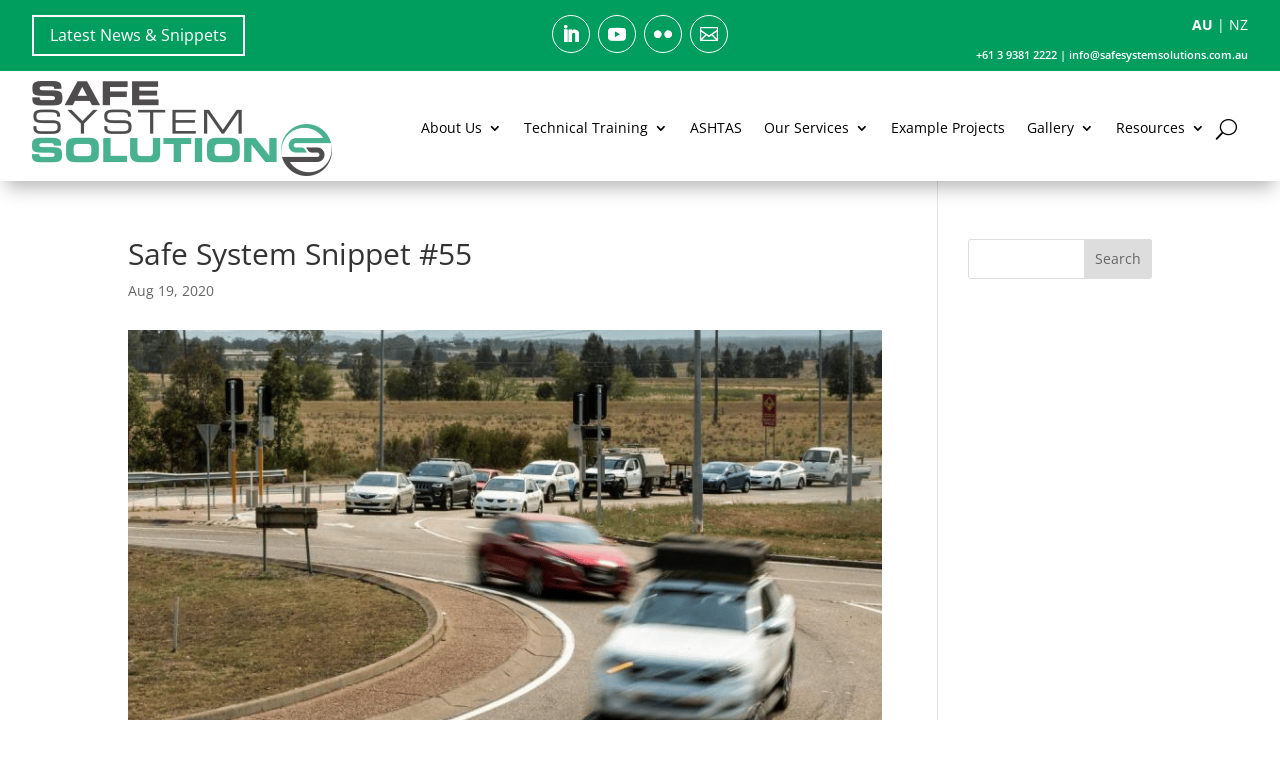

--- FILE ---
content_type: text/html; charset=UTF-8
request_url: https://safesystemsolutions.com.au/safe-system-snippet-55/
body_size: 29512
content:
<!DOCTYPE html>
<html lang="en-AU">
<head><meta charset="UTF-8" /><script>if(navigator.userAgent.match(/MSIE|Internet Explorer/i)||navigator.userAgent.match(/Trident\/7\..*?rv:11/i)){var href=document.location.href;if(!href.match(/[?&]nowprocket/)){if(href.indexOf("?")==-1){if(href.indexOf("#")==-1){document.location.href=href+"?nowprocket=1"}else{document.location.href=href.replace("#","?nowprocket=1#")}}else{if(href.indexOf("#")==-1){document.location.href=href+"&nowprocket=1"}else{document.location.href=href.replace("#","&nowprocket=1#")}}}}</script><script>(()=>{class RocketLazyLoadScripts{constructor(){this.v="2.0.4",this.userEvents=["keydown","keyup","mousedown","mouseup","mousemove","mouseover","mouseout","touchmove","touchstart","touchend","touchcancel","wheel","click","dblclick","input"],this.attributeEvents=["onblur","onclick","oncontextmenu","ondblclick","onfocus","onmousedown","onmouseenter","onmouseleave","onmousemove","onmouseout","onmouseover","onmouseup","onmousewheel","onscroll","onsubmit"]}async t(){this.i(),this.o(),/iP(ad|hone)/.test(navigator.userAgent)&&this.h(),this.u(),this.l(this),this.m(),this.k(this),this.p(this),this._(),await Promise.all([this.R(),this.L()]),this.lastBreath=Date.now(),this.S(this),this.P(),this.D(),this.O(),this.M(),await this.C(this.delayedScripts.normal),await this.C(this.delayedScripts.defer),await this.C(this.delayedScripts.async),await this.T(),await this.F(),await this.j(),await this.A(),window.dispatchEvent(new Event("rocket-allScriptsLoaded")),this.everythingLoaded=!0,this.lastTouchEnd&&await new Promise(t=>setTimeout(t,500-Date.now()+this.lastTouchEnd)),this.I(),this.H(),this.U(),this.W()}i(){this.CSPIssue=sessionStorage.getItem("rocketCSPIssue"),document.addEventListener("securitypolicyviolation",t=>{this.CSPIssue||"script-src-elem"!==t.violatedDirective||"data"!==t.blockedURI||(this.CSPIssue=!0,sessionStorage.setItem("rocketCSPIssue",!0))},{isRocket:!0})}o(){window.addEventListener("pageshow",t=>{this.persisted=t.persisted,this.realWindowLoadedFired=!0},{isRocket:!0}),window.addEventListener("pagehide",()=>{this.onFirstUserAction=null},{isRocket:!0})}h(){let t;function e(e){t=e}window.addEventListener("touchstart",e,{isRocket:!0}),window.addEventListener("touchend",function i(o){o.changedTouches[0]&&t.changedTouches[0]&&Math.abs(o.changedTouches[0].pageX-t.changedTouches[0].pageX)<10&&Math.abs(o.changedTouches[0].pageY-t.changedTouches[0].pageY)<10&&o.timeStamp-t.timeStamp<200&&(window.removeEventListener("touchstart",e,{isRocket:!0}),window.removeEventListener("touchend",i,{isRocket:!0}),"INPUT"===o.target.tagName&&"text"===o.target.type||(o.target.dispatchEvent(new TouchEvent("touchend",{target:o.target,bubbles:!0})),o.target.dispatchEvent(new MouseEvent("mouseover",{target:o.target,bubbles:!0})),o.target.dispatchEvent(new PointerEvent("click",{target:o.target,bubbles:!0,cancelable:!0,detail:1,clientX:o.changedTouches[0].clientX,clientY:o.changedTouches[0].clientY})),event.preventDefault()))},{isRocket:!0})}q(t){this.userActionTriggered||("mousemove"!==t.type||this.firstMousemoveIgnored?"keyup"===t.type||"mouseover"===t.type||"mouseout"===t.type||(this.userActionTriggered=!0,this.onFirstUserAction&&this.onFirstUserAction()):this.firstMousemoveIgnored=!0),"click"===t.type&&t.preventDefault(),t.stopPropagation(),t.stopImmediatePropagation(),"touchstart"===this.lastEvent&&"touchend"===t.type&&(this.lastTouchEnd=Date.now()),"click"===t.type&&(this.lastTouchEnd=0),this.lastEvent=t.type,t.composedPath&&t.composedPath()[0].getRootNode()instanceof ShadowRoot&&(t.rocketTarget=t.composedPath()[0]),this.savedUserEvents.push(t)}u(){this.savedUserEvents=[],this.userEventHandler=this.q.bind(this),this.userEvents.forEach(t=>window.addEventListener(t,this.userEventHandler,{passive:!1,isRocket:!0})),document.addEventListener("visibilitychange",this.userEventHandler,{isRocket:!0})}U(){this.userEvents.forEach(t=>window.removeEventListener(t,this.userEventHandler,{passive:!1,isRocket:!0})),document.removeEventListener("visibilitychange",this.userEventHandler,{isRocket:!0}),this.savedUserEvents.forEach(t=>{(t.rocketTarget||t.target).dispatchEvent(new window[t.constructor.name](t.type,t))})}m(){const t="return false",e=Array.from(this.attributeEvents,t=>"data-rocket-"+t),i="["+this.attributeEvents.join("],[")+"]",o="[data-rocket-"+this.attributeEvents.join("],[data-rocket-")+"]",s=(e,i,o)=>{o&&o!==t&&(e.setAttribute("data-rocket-"+i,o),e["rocket"+i]=new Function("event",o),e.setAttribute(i,t))};new MutationObserver(t=>{for(const n of t)"attributes"===n.type&&(n.attributeName.startsWith("data-rocket-")||this.everythingLoaded?n.attributeName.startsWith("data-rocket-")&&this.everythingLoaded&&this.N(n.target,n.attributeName.substring(12)):s(n.target,n.attributeName,n.target.getAttribute(n.attributeName))),"childList"===n.type&&n.addedNodes.forEach(t=>{if(t.nodeType===Node.ELEMENT_NODE)if(this.everythingLoaded)for(const i of[t,...t.querySelectorAll(o)])for(const t of i.getAttributeNames())e.includes(t)&&this.N(i,t.substring(12));else for(const e of[t,...t.querySelectorAll(i)])for(const t of e.getAttributeNames())this.attributeEvents.includes(t)&&s(e,t,e.getAttribute(t))})}).observe(document,{subtree:!0,childList:!0,attributeFilter:[...this.attributeEvents,...e]})}I(){this.attributeEvents.forEach(t=>{document.querySelectorAll("[data-rocket-"+t+"]").forEach(e=>{this.N(e,t)})})}N(t,e){const i=t.getAttribute("data-rocket-"+e);i&&(t.setAttribute(e,i),t.removeAttribute("data-rocket-"+e))}k(t){Object.defineProperty(HTMLElement.prototype,"onclick",{get(){return this.rocketonclick||null},set(e){this.rocketonclick=e,this.setAttribute(t.everythingLoaded?"onclick":"data-rocket-onclick","this.rocketonclick(event)")}})}S(t){function e(e,i){let o=e[i];e[i]=null,Object.defineProperty(e,i,{get:()=>o,set(s){t.everythingLoaded?o=s:e["rocket"+i]=o=s}})}e(document,"onreadystatechange"),e(window,"onload"),e(window,"onpageshow");try{Object.defineProperty(document,"readyState",{get:()=>t.rocketReadyState,set(e){t.rocketReadyState=e},configurable:!0}),document.readyState="loading"}catch(t){console.log("WPRocket DJE readyState conflict, bypassing")}}l(t){this.originalAddEventListener=EventTarget.prototype.addEventListener,this.originalRemoveEventListener=EventTarget.prototype.removeEventListener,this.savedEventListeners=[],EventTarget.prototype.addEventListener=function(e,i,o){o&&o.isRocket||!t.B(e,this)&&!t.userEvents.includes(e)||t.B(e,this)&&!t.userActionTriggered||e.startsWith("rocket-")||t.everythingLoaded?t.originalAddEventListener.call(this,e,i,o):(t.savedEventListeners.push({target:this,remove:!1,type:e,func:i,options:o}),"mouseenter"!==e&&"mouseleave"!==e||t.originalAddEventListener.call(this,e,t.savedUserEvents.push,o))},EventTarget.prototype.removeEventListener=function(e,i,o){o&&o.isRocket||!t.B(e,this)&&!t.userEvents.includes(e)||t.B(e,this)&&!t.userActionTriggered||e.startsWith("rocket-")||t.everythingLoaded?t.originalRemoveEventListener.call(this,e,i,o):t.savedEventListeners.push({target:this,remove:!0,type:e,func:i,options:o})}}J(t,e){this.savedEventListeners=this.savedEventListeners.filter(i=>{let o=i.type,s=i.target||window;return e!==o||t!==s||(this.B(o,s)&&(i.type="rocket-"+o),this.$(i),!1)})}H(){EventTarget.prototype.addEventListener=this.originalAddEventListener,EventTarget.prototype.removeEventListener=this.originalRemoveEventListener,this.savedEventListeners.forEach(t=>this.$(t))}$(t){t.remove?this.originalRemoveEventListener.call(t.target,t.type,t.func,t.options):this.originalAddEventListener.call(t.target,t.type,t.func,t.options)}p(t){let e;function i(e){return t.everythingLoaded?e:e.split(" ").map(t=>"load"===t||t.startsWith("load.")?"rocket-jquery-load":t).join(" ")}function o(o){function s(e){const s=o.fn[e];o.fn[e]=o.fn.init.prototype[e]=function(){return this[0]===window&&t.userActionTriggered&&("string"==typeof arguments[0]||arguments[0]instanceof String?arguments[0]=i(arguments[0]):"object"==typeof arguments[0]&&Object.keys(arguments[0]).forEach(t=>{const e=arguments[0][t];delete arguments[0][t],arguments[0][i(t)]=e})),s.apply(this,arguments),this}}if(o&&o.fn&&!t.allJQueries.includes(o)){const e={DOMContentLoaded:[],"rocket-DOMContentLoaded":[]};for(const t in e)document.addEventListener(t,()=>{e[t].forEach(t=>t())},{isRocket:!0});o.fn.ready=o.fn.init.prototype.ready=function(i){function s(){parseInt(o.fn.jquery)>2?setTimeout(()=>i.bind(document)(o)):i.bind(document)(o)}return"function"==typeof i&&(t.realDomReadyFired?!t.userActionTriggered||t.fauxDomReadyFired?s():e["rocket-DOMContentLoaded"].push(s):e.DOMContentLoaded.push(s)),o([])},s("on"),s("one"),s("off"),t.allJQueries.push(o)}e=o}t.allJQueries=[],o(window.jQuery),Object.defineProperty(window,"jQuery",{get:()=>e,set(t){o(t)}})}P(){const t=new Map;document.write=document.writeln=function(e){const i=document.currentScript,o=document.createRange(),s=i.parentElement;let n=t.get(i);void 0===n&&(n=i.nextSibling,t.set(i,n));const c=document.createDocumentFragment();o.setStart(c,0),c.appendChild(o.createContextualFragment(e)),s.insertBefore(c,n)}}async R(){return new Promise(t=>{this.userActionTriggered?t():this.onFirstUserAction=t})}async L(){return new Promise(t=>{document.addEventListener("DOMContentLoaded",()=>{this.realDomReadyFired=!0,t()},{isRocket:!0})})}async j(){return this.realWindowLoadedFired?Promise.resolve():new Promise(t=>{window.addEventListener("load",t,{isRocket:!0})})}M(){this.pendingScripts=[];this.scriptsMutationObserver=new MutationObserver(t=>{for(const e of t)e.addedNodes.forEach(t=>{"SCRIPT"!==t.tagName||t.noModule||t.isWPRocket||this.pendingScripts.push({script:t,promise:new Promise(e=>{const i=()=>{const i=this.pendingScripts.findIndex(e=>e.script===t);i>=0&&this.pendingScripts.splice(i,1),e()};t.addEventListener("load",i,{isRocket:!0}),t.addEventListener("error",i,{isRocket:!0}),setTimeout(i,1e3)})})})}),this.scriptsMutationObserver.observe(document,{childList:!0,subtree:!0})}async F(){await this.X(),this.pendingScripts.length?(await this.pendingScripts[0].promise,await this.F()):this.scriptsMutationObserver.disconnect()}D(){this.delayedScripts={normal:[],async:[],defer:[]},document.querySelectorAll("script[type$=rocketlazyloadscript]").forEach(t=>{t.hasAttribute("data-rocket-src")?t.hasAttribute("async")&&!1!==t.async?this.delayedScripts.async.push(t):t.hasAttribute("defer")&&!1!==t.defer||"module"===t.getAttribute("data-rocket-type")?this.delayedScripts.defer.push(t):this.delayedScripts.normal.push(t):this.delayedScripts.normal.push(t)})}async _(){await this.L();let t=[];document.querySelectorAll("script[type$=rocketlazyloadscript][data-rocket-src]").forEach(e=>{let i=e.getAttribute("data-rocket-src");if(i&&!i.startsWith("data:")){i.startsWith("//")&&(i=location.protocol+i);try{const o=new URL(i).origin;o!==location.origin&&t.push({src:o,crossOrigin:e.crossOrigin||"module"===e.getAttribute("data-rocket-type")})}catch(t){}}}),t=[...new Map(t.map(t=>[JSON.stringify(t),t])).values()],this.Y(t,"preconnect")}async G(t){if(await this.K(),!0!==t.noModule||!("noModule"in HTMLScriptElement.prototype))return new Promise(e=>{let i;function o(){(i||t).setAttribute("data-rocket-status","executed"),e()}try{if(navigator.userAgent.includes("Firefox/")||""===navigator.vendor||this.CSPIssue)i=document.createElement("script"),[...t.attributes].forEach(t=>{let e=t.nodeName;"type"!==e&&("data-rocket-type"===e&&(e="type"),"data-rocket-src"===e&&(e="src"),i.setAttribute(e,t.nodeValue))}),t.text&&(i.text=t.text),t.nonce&&(i.nonce=t.nonce),i.hasAttribute("src")?(i.addEventListener("load",o,{isRocket:!0}),i.addEventListener("error",()=>{i.setAttribute("data-rocket-status","failed-network"),e()},{isRocket:!0}),setTimeout(()=>{i.isConnected||e()},1)):(i.text=t.text,o()),i.isWPRocket=!0,t.parentNode.replaceChild(i,t);else{const i=t.getAttribute("data-rocket-type"),s=t.getAttribute("data-rocket-src");i?(t.type=i,t.removeAttribute("data-rocket-type")):t.removeAttribute("type"),t.addEventListener("load",o,{isRocket:!0}),t.addEventListener("error",i=>{this.CSPIssue&&i.target.src.startsWith("data:")?(console.log("WPRocket: CSP fallback activated"),t.removeAttribute("src"),this.G(t).then(e)):(t.setAttribute("data-rocket-status","failed-network"),e())},{isRocket:!0}),s?(t.fetchPriority="high",t.removeAttribute("data-rocket-src"),t.src=s):t.src="data:text/javascript;base64,"+window.btoa(unescape(encodeURIComponent(t.text)))}}catch(i){t.setAttribute("data-rocket-status","failed-transform"),e()}});t.setAttribute("data-rocket-status","skipped")}async C(t){const e=t.shift();return e?(e.isConnected&&await this.G(e),this.C(t)):Promise.resolve()}O(){this.Y([...this.delayedScripts.normal,...this.delayedScripts.defer,...this.delayedScripts.async],"preload")}Y(t,e){this.trash=this.trash||[];let i=!0;var o=document.createDocumentFragment();t.forEach(t=>{const s=t.getAttribute&&t.getAttribute("data-rocket-src")||t.src;if(s&&!s.startsWith("data:")){const n=document.createElement("link");n.href=s,n.rel=e,"preconnect"!==e&&(n.as="script",n.fetchPriority=i?"high":"low"),t.getAttribute&&"module"===t.getAttribute("data-rocket-type")&&(n.crossOrigin=!0),t.crossOrigin&&(n.crossOrigin=t.crossOrigin),t.integrity&&(n.integrity=t.integrity),t.nonce&&(n.nonce=t.nonce),o.appendChild(n),this.trash.push(n),i=!1}}),document.head.appendChild(o)}W(){this.trash.forEach(t=>t.remove())}async T(){try{document.readyState="interactive"}catch(t){}this.fauxDomReadyFired=!0;try{await this.K(),this.J(document,"readystatechange"),document.dispatchEvent(new Event("rocket-readystatechange")),await this.K(),document.rocketonreadystatechange&&document.rocketonreadystatechange(),await this.K(),this.J(document,"DOMContentLoaded"),document.dispatchEvent(new Event("rocket-DOMContentLoaded")),await this.K(),this.J(window,"DOMContentLoaded"),window.dispatchEvent(new Event("rocket-DOMContentLoaded"))}catch(t){console.error(t)}}async A(){try{document.readyState="complete"}catch(t){}try{await this.K(),this.J(document,"readystatechange"),document.dispatchEvent(new Event("rocket-readystatechange")),await this.K(),document.rocketonreadystatechange&&document.rocketonreadystatechange(),await this.K(),this.J(window,"load"),window.dispatchEvent(new Event("rocket-load")),await this.K(),window.rocketonload&&window.rocketonload(),await this.K(),this.allJQueries.forEach(t=>t(window).trigger("rocket-jquery-load")),await this.K(),this.J(window,"pageshow");const t=new Event("rocket-pageshow");t.persisted=this.persisted,window.dispatchEvent(t),await this.K(),window.rocketonpageshow&&window.rocketonpageshow({persisted:this.persisted})}catch(t){console.error(t)}}async K(){Date.now()-this.lastBreath>45&&(await this.X(),this.lastBreath=Date.now())}async X(){return document.hidden?new Promise(t=>setTimeout(t)):new Promise(t=>requestAnimationFrame(t))}B(t,e){return e===document&&"readystatechange"===t||(e===document&&"DOMContentLoaded"===t||(e===window&&"DOMContentLoaded"===t||(e===window&&"load"===t||e===window&&"pageshow"===t)))}static run(){(new RocketLazyLoadScripts).t()}}RocketLazyLoadScripts.run()})();</script>
	
<meta http-equiv="X-UA-Compatible" content="IE=edge">
	

	<script type="rocketlazyloadscript" data-rocket-type="text/javascript">
		document.documentElement.className = 'js';
	</script>
	
	<style id="et-divi-open-sans-inline-css">/* Original: https://fonts.googleapis.com/css?family=Open+Sans:300italic,400italic,600italic,700italic,800italic,400,300,600,700,800&#038;subset=latin,latin-ext&#038;display=swap *//* User Agent: Mozilla/5.0 (Unknown; Linux x86_64) AppleWebKit/538.1 (KHTML, like Gecko) Safari/538.1 Daum/4.1 */@font-face{font-family:'Open Sans';font-style:italic;font-weight:300;font-stretch:normal;font-display:swap;src:url(https://fonts.gstatic.com/s/opensans/v44/memQYaGs126MiZpBA-UFUIcVXSCEkx2cmqvXlWq8tWZ0Pw86hd0Rk5hkWV4exQ.ttf) format('truetype');}@font-face{font-family:'Open Sans';font-style:italic;font-weight:400;font-stretch:normal;font-display:swap;src:url(https://fonts.gstatic.com/s/opensans/v44/memQYaGs126MiZpBA-UFUIcVXSCEkx2cmqvXlWq8tWZ0Pw86hd0Rk8ZkWV4exQ.ttf) format('truetype');}@font-face{font-family:'Open Sans';font-style:italic;font-weight:600;font-stretch:normal;font-display:swap;src:url(https://fonts.gstatic.com/s/opensans/v44/memQYaGs126MiZpBA-UFUIcVXSCEkx2cmqvXlWq8tWZ0Pw86hd0RkxhjWV4exQ.ttf) format('truetype');}@font-face{font-family:'Open Sans';font-style:italic;font-weight:700;font-stretch:normal;font-display:swap;src:url(https://fonts.gstatic.com/s/opensans/v44/memQYaGs126MiZpBA-UFUIcVXSCEkx2cmqvXlWq8tWZ0Pw86hd0RkyFjWV4exQ.ttf) format('truetype');}@font-face{font-family:'Open Sans';font-style:italic;font-weight:800;font-stretch:normal;font-display:swap;src:url(https://fonts.gstatic.com/s/opensans/v44/memQYaGs126MiZpBA-UFUIcVXSCEkx2cmqvXlWq8tWZ0Pw86hd0Rk0ZjWV4exQ.ttf) format('truetype');}@font-face{font-family:'Open Sans';font-style:normal;font-weight:300;font-stretch:normal;font-display:swap;src:url(https://fonts.gstatic.com/s/opensans/v44/memSYaGs126MiZpBA-UvWbX2vVnXBbObj2OVZyOOSr4dVJWUgsiH0B4uaVc.ttf) format('truetype');}@font-face{font-family:'Open Sans';font-style:normal;font-weight:400;font-stretch:normal;font-display:swap;src:url(https://fonts.gstatic.com/s/opensans/v44/memSYaGs126MiZpBA-UvWbX2vVnXBbObj2OVZyOOSr4dVJWUgsjZ0B4uaVc.ttf) format('truetype');}@font-face{font-family:'Open Sans';font-style:normal;font-weight:600;font-stretch:normal;font-display:swap;src:url(https://fonts.gstatic.com/s/opensans/v44/memSYaGs126MiZpBA-UvWbX2vVnXBbObj2OVZyOOSr4dVJWUgsgH1x4uaVc.ttf) format('truetype');}@font-face{font-family:'Open Sans';font-style:normal;font-weight:700;font-stretch:normal;font-display:swap;src:url(https://fonts.gstatic.com/s/opensans/v44/memSYaGs126MiZpBA-UvWbX2vVnXBbObj2OVZyOOSr4dVJWUgsg-1x4uaVc.ttf) format('truetype');}@font-face{font-family:'Open Sans';font-style:normal;font-weight:800;font-stretch:normal;font-display:swap;src:url(https://fonts.gstatic.com/s/opensans/v44/memSYaGs126MiZpBA-UvWbX2vVnXBbObj2OVZyOOSr4dVJWUgshZ1x4uaVc.ttf) format('truetype');}/* User Agent: Mozilla/5.0 (Windows NT 6.1; WOW64; rv:27.0) Gecko/20100101 Firefox/27.0 */@font-face{font-family:'Open Sans';font-style:italic;font-weight:300;font-stretch:normal;font-display:swap;src:url(https://fonts.gstatic.com/l/font?kit=memQYaGs126MiZpBA-UFUIcVXSCEkx2cmqvXlWq8tWZ0Pw86hd0Rk5hkWV4exg&skey=743457fe2cc29280&v=v44) format('woff');}@font-face{font-family:'Open Sans';font-style:italic;font-weight:400;font-stretch:normal;font-display:swap;src:url(https://fonts.gstatic.com/l/font?kit=memQYaGs126MiZpBA-UFUIcVXSCEkx2cmqvXlWq8tWZ0Pw86hd0Rk8ZkWV4exg&skey=743457fe2cc29280&v=v44) format('woff');}@font-face{font-family:'Open Sans';font-style:italic;font-weight:600;font-stretch:normal;font-display:swap;src:url(https://fonts.gstatic.com/l/font?kit=memQYaGs126MiZpBA-UFUIcVXSCEkx2cmqvXlWq8tWZ0Pw86hd0RkxhjWV4exg&skey=743457fe2cc29280&v=v44) format('woff');}@font-face{font-family:'Open Sans';font-style:italic;font-weight:700;font-stretch:normal;font-display:swap;src:url(https://fonts.gstatic.com/l/font?kit=memQYaGs126MiZpBA-UFUIcVXSCEkx2cmqvXlWq8tWZ0Pw86hd0RkyFjWV4exg&skey=743457fe2cc29280&v=v44) format('woff');}@font-face{font-family:'Open Sans';font-style:italic;font-weight:800;font-stretch:normal;font-display:swap;src:url(https://fonts.gstatic.com/l/font?kit=memQYaGs126MiZpBA-UFUIcVXSCEkx2cmqvXlWq8tWZ0Pw86hd0Rk0ZjWV4exg&skey=743457fe2cc29280&v=v44) format('woff');}@font-face{font-family:'Open Sans';font-style:normal;font-weight:300;font-stretch:normal;font-display:swap;src:url(https://fonts.gstatic.com/l/font?kit=memSYaGs126MiZpBA-UvWbX2vVnXBbObj2OVZyOOSr4dVJWUgsiH0B4uaVQ&skey=62c1cbfccc78b4b2&v=v44) format('woff');}@font-face{font-family:'Open Sans';font-style:normal;font-weight:400;font-stretch:normal;font-display:swap;src:url(https://fonts.gstatic.com/l/font?kit=memSYaGs126MiZpBA-UvWbX2vVnXBbObj2OVZyOOSr4dVJWUgsjZ0B4uaVQ&skey=62c1cbfccc78b4b2&v=v44) format('woff');}@font-face{font-family:'Open Sans';font-style:normal;font-weight:600;font-stretch:normal;font-display:swap;src:url(https://fonts.gstatic.com/l/font?kit=memSYaGs126MiZpBA-UvWbX2vVnXBbObj2OVZyOOSr4dVJWUgsgH1x4uaVQ&skey=62c1cbfccc78b4b2&v=v44) format('woff');}@font-face{font-family:'Open Sans';font-style:normal;font-weight:700;font-stretch:normal;font-display:swap;src:url(https://fonts.gstatic.com/l/font?kit=memSYaGs126MiZpBA-UvWbX2vVnXBbObj2OVZyOOSr4dVJWUgsg-1x4uaVQ&skey=62c1cbfccc78b4b2&v=v44) format('woff');}@font-face{font-family:'Open Sans';font-style:normal;font-weight:800;font-stretch:normal;font-display:swap;src:url(https://fonts.gstatic.com/l/font?kit=memSYaGs126MiZpBA-UvWbX2vVnXBbObj2OVZyOOSr4dVJWUgshZ1x4uaVQ&skey=62c1cbfccc78b4b2&v=v44) format('woff');}/* User Agent: Mozilla/5.0 (Windows NT 6.3; rv:39.0) Gecko/20100101 Firefox/39.0 */@font-face{font-family:'Open Sans';font-style:italic;font-weight:300;font-stretch:normal;font-display:swap;src:url(https://fonts.gstatic.com/s/opensans/v44/memQYaGs126MiZpBA-UFUIcVXSCEkx2cmqvXlWq8tWZ0Pw86hd0Rk5hkWV4ewA.woff2) format('woff2');}@font-face{font-family:'Open Sans';font-style:italic;font-weight:400;font-stretch:normal;font-display:swap;src:url(https://fonts.gstatic.com/s/opensans/v44/memQYaGs126MiZpBA-UFUIcVXSCEkx2cmqvXlWq8tWZ0Pw86hd0Rk8ZkWV4ewA.woff2) format('woff2');}@font-face{font-family:'Open Sans';font-style:italic;font-weight:600;font-stretch:normal;font-display:swap;src:url(https://fonts.gstatic.com/s/opensans/v44/memQYaGs126MiZpBA-UFUIcVXSCEkx2cmqvXlWq8tWZ0Pw86hd0RkxhjWV4ewA.woff2) format('woff2');}@font-face{font-family:'Open Sans';font-style:italic;font-weight:700;font-stretch:normal;font-display:swap;src:url(https://fonts.gstatic.com/s/opensans/v44/memQYaGs126MiZpBA-UFUIcVXSCEkx2cmqvXlWq8tWZ0Pw86hd0RkyFjWV4ewA.woff2) format('woff2');}@font-face{font-family:'Open Sans';font-style:italic;font-weight:800;font-stretch:normal;font-display:swap;src:url(https://fonts.gstatic.com/s/opensans/v44/memQYaGs126MiZpBA-UFUIcVXSCEkx2cmqvXlWq8tWZ0Pw86hd0Rk0ZjWV4ewA.woff2) format('woff2');}@font-face{font-family:'Open Sans';font-style:normal;font-weight:300;font-stretch:normal;font-display:swap;src:url(https://fonts.gstatic.com/s/opensans/v44/memSYaGs126MiZpBA-UvWbX2vVnXBbObj2OVZyOOSr4dVJWUgsiH0B4uaVI.woff2) format('woff2');}@font-face{font-family:'Open Sans';font-style:normal;font-weight:400;font-stretch:normal;font-display:swap;src:url(https://fonts.gstatic.com/s/opensans/v44/memSYaGs126MiZpBA-UvWbX2vVnXBbObj2OVZyOOSr4dVJWUgsjZ0B4uaVI.woff2) format('woff2');}@font-face{font-family:'Open Sans';font-style:normal;font-weight:600;font-stretch:normal;font-display:swap;src:url(https://fonts.gstatic.com/s/opensans/v44/memSYaGs126MiZpBA-UvWbX2vVnXBbObj2OVZyOOSr4dVJWUgsgH1x4uaVI.woff2) format('woff2');}@font-face{font-family:'Open Sans';font-style:normal;font-weight:700;font-stretch:normal;font-display:swap;src:url(https://fonts.gstatic.com/s/opensans/v44/memSYaGs126MiZpBA-UvWbX2vVnXBbObj2OVZyOOSr4dVJWUgsg-1x4uaVI.woff2) format('woff2');}@font-face{font-family:'Open Sans';font-style:normal;font-weight:800;font-stretch:normal;font-display:swap;src:url(https://fonts.gstatic.com/s/opensans/v44/memSYaGs126MiZpBA-UvWbX2vVnXBbObj2OVZyOOSr4dVJWUgshZ1x4uaVI.woff2) format('woff2');}</style><meta name='robots' content='index, follow, max-image-preview:large, max-snippet:-1, max-video-preview:-1' />
<link data-minify="1" rel='preload' as='style' href='https://safesystemsolutions.com.au/wp-content/cache/min/1/wp-content/plugins/wp-pagenavi/pagenavi-css.css?ver=1768696829'  data-wpacu-preload-css-basic='1' />
<link rel='preload' as='style' href='https://safesystemsolutions.com.au/wp-content/themes/Divi-child/style.css?ver=4.27.5'  data-wpacu-preload-css-basic='1' />
<link rel='preload' as='script' href='https://safesystemsolutions.com.au/wp-includes/js/jquery/jquery.min.js?ver=3.7.1' data-wpacu-preload-js='1'>
<link rel='preload' as='script' href='https://safesystemsolutions.com.au/wp-includes/js/jquery/jquery-migrate.min.js?ver=3.4.1' data-wpacu-preload-js='1'>
<link rel='preload' as='script' href='https://safesystemsolutions.com.au/wp-content/themes/Divi/js/scripts.min.js?ver=4.27.5' data-wpacu-preload-js='1'>
<link rel='preload' as='script' href='https://safesystemsolutions.com.au/wp-content/themes/Divi/core/admin/js/common.js?ver=4.27.5' data-wpacu-preload-js='1'>
<link rel='preload' as='script' href='https://safesystemsolutions.com.au/wp-content/plugins/divi-accessibility-master/public/js/da11y.js?ver=2.0.5' data-wpacu-preload-js='1'>
<link rel='preload' as='script' href='https://safesystemsolutions.com.au/wp-content/themes/Divi/includes/builder/feature/dynamic-assets/assets/js/sticky-elements.js?ver=4.27.5' data-wpacu-preload-js='1'>

	
	<title>Safe System Snippet #55 - Safe System Solutions</title>
<link data-rocket-prefetch href="https://www.googletagmanager.com" rel="dns-prefetch">
<link data-rocket-prefetch href="https://www.gstatic.com" rel="dns-prefetch">
<link data-rocket-prefetch href="https://www.google.com" rel="dns-prefetch">
<link crossorigin data-rocket-preload as="font" href="https://fonts.gstatic.com/s/opensans/v44/memSYaGs126MiZpBA-UvWbX2vVnXBbObj2OVZyOOSr4dVJWUgsjZ0B4uaVI.woff2" rel="preload">
<link crossorigin data-rocket-preload as="font" href="https://safesystemsolutions.com.au/wp-content/themes/Divi/core/admin/fonts/modules/all/modules.woff" rel="preload"><link rel="preload" data-rocket-preload as="image" href="https://safesystemsolutions.com.au/wp-content/uploads/2020/08/Snip55_0.png" fetchpriority="high">
	<link rel="canonical" href="https://safesystemsolutions.com.au/safe-system-snippet-55/" />
	<meta property="og:locale" content="en_US" />
	<meta property="og:type" content="article" />
	<meta property="og:title" content="Safe System Snippet #55 - Safe System Solutions" />
	<meta property="og:url" content="https://safesystemsolutions.com.au/safe-system-snippet-55/" />
	<meta property="og:site_name" content="Safe System Solutions" />
	<meta property="article:published_time" content="2020-08-19T05:48:34+00:00" />
	<meta property="article:modified_time" content="2020-08-20T03:50:29+00:00" />
	<meta property="og:image" content="https://safesystemsolutions.com.au/wp-content/uploads/2020/08/Snip55_0.png" />
	<meta property="og:image:width" content="800" />
	<meta property="og:image:height" content="450" />
	<meta property="og:image:type" content="image/png" />
	<meta name="author" content="SSSadmin" />
	<meta name="twitter:card" content="summary_large_image" />
	<meta name="twitter:label1" content="Written by" />
	<meta name="twitter:data1" content="SSSadmin" />
	<meta name="twitter:label2" content="Est. reading time" />
	<meta name="twitter:data2" content="1 minute" />
	<script type="application/ld+json" class="yoast-schema-graph">{"@context":"https://schema.org","@graph":[{"@type":"Article","@id":"https://safesystemsolutions.com.au/safe-system-snippet-55/#article","isPartOf":{"@id":"https://safesystemsolutions.com.au/safe-system-snippet-55/"},"author":{"name":"SSSadmin","@id":"https://safesystemsolutions.com.au/#/schema/person/8deab61cbae49a3c98c64cf6736d9798"},"headline":"Safe System Snippet #55","datePublished":"2020-08-19T05:48:34+00:00","dateModified":"2020-08-20T03:50:29+00:00","mainEntityOfPage":{"@id":"https://safesystemsolutions.com.au/safe-system-snippet-55/"},"wordCount":286,"image":{"@id":"https://safesystemsolutions.com.au/safe-system-snippet-55/#primaryimage"},"thumbnailUrl":"https://safesystemsolutions.com.au/wp-content/uploads/2020/08/Snip55_0.png","articleSection":["Road Safety"],"inLanguage":"en-AU"},{"@type":"WebPage","@id":"https://safesystemsolutions.com.au/safe-system-snippet-55/","url":"https://safesystemsolutions.com.au/safe-system-snippet-55/","name":"Safe System Snippet #55 - Safe System Solutions","isPartOf":{"@id":"https://safesystemsolutions.com.au/#website"},"primaryImageOfPage":{"@id":"https://safesystemsolutions.com.au/safe-system-snippet-55/#primaryimage"},"image":{"@id":"https://safesystemsolutions.com.au/safe-system-snippet-55/#primaryimage"},"thumbnailUrl":"https://safesystemsolutions.com.au/wp-content/uploads/2020/08/Snip55_0.png","datePublished":"2020-08-19T05:48:34+00:00","dateModified":"2020-08-20T03:50:29+00:00","author":{"@id":"https://safesystemsolutions.com.au/#/schema/person/8deab61cbae49a3c98c64cf6736d9798"},"breadcrumb":{"@id":"https://safesystemsolutions.com.au/safe-system-snippet-55/#breadcrumb"},"inLanguage":"en-AU","potentialAction":[{"@type":"ReadAction","target":["https://safesystemsolutions.com.au/safe-system-snippet-55/"]}]},{"@type":"ImageObject","inLanguage":"en-AU","@id":"https://safesystemsolutions.com.au/safe-system-snippet-55/#primaryimage","url":"https://safesystemsolutions.com.au/wp-content/uploads/2020/08/Snip55_0.png","contentUrl":"https://safesystemsolutions.com.au/wp-content/uploads/2020/08/Snip55_0.png","width":800,"height":450},{"@type":"BreadcrumbList","@id":"https://safesystemsolutions.com.au/safe-system-snippet-55/#breadcrumb","itemListElement":[{"@type":"ListItem","position":1,"name":"Home","item":"https://safesystemsolutions.com.au/"},{"@type":"ListItem","position":2,"name":"Safe System Snippet #55"}]},{"@type":"WebSite","@id":"https://safesystemsolutions.com.au/#website","url":"https://safesystemsolutions.com.au/","name":"Safe System Solutions","description":"Road Safety, Auditing, Engineering &amp; Project Development","potentialAction":[{"@type":"SearchAction","target":{"@type":"EntryPoint","urlTemplate":"https://safesystemsolutions.com.au/?s={search_term_string}"},"query-input":{"@type":"PropertyValueSpecification","valueRequired":true,"valueName":"search_term_string"}}],"inLanguage":"en-AU"},{"@type":"Person","@id":"https://safesystemsolutions.com.au/#/schema/person/8deab61cbae49a3c98c64cf6736d9798","name":"SSSadmin","image":{"@type":"ImageObject","inLanguage":"en-AU","@id":"https://safesystemsolutions.com.au/#/schema/person/image/","url":"https://secure.gravatar.com/avatar/845c182130625747a270e9ebcfa750e79f2fc6ce27e32ebffe8bfcfceee72d0b?s=96&d=mm&r=g","contentUrl":"https://secure.gravatar.com/avatar/845c182130625747a270e9ebcfa750e79f2fc6ce27e32ebffe8bfcfceee72d0b?s=96&d=mm&r=g","caption":"SSSadmin"},"url":"https://safesystemsolutions.com.au/author/sssadmin/"}]}</script>
	


<link rel='dns-prefetch' href='//www.googletagmanager.com' />

<link data-minify="1"   data-wpacu-to-be-preloaded-basic='1' rel='stylesheet' id='wp-pagenavi-css' href='https://safesystemsolutions.com.au/wp-content/cache/min/1/wp-content/plugins/wp-pagenavi/pagenavi-css.css?ver=1768696829' type='text/css' media='all' />
<style id='wp-pagenavi-inline-css' type='text/css'>
.menu li.et-hover>ul,.nav li.et-hover>ul{opacity:1!important;visibility:visible!important}.da11y-submenu-show{visibility:visible!important}
.keyboard-outline{outline-style:solid!important;outline-width:2px!important;-webkit-transition:none!important;transition:none!important}a[role=tab].keyboard-outline,button:active.keyboard-outline,button:focus.keyboard-outline,input:active.keyboard-outline,input:focus.keyboard-outline{outline-offset:-5px}.et-search-form input:focus.keyboard-outline{padding-left:15px;padding-right:15px}.et_pb_tab{-webkit-animation:none!important;animation:none!important}.et_pb_scroll_top.et-visible:focus{outline-color:Highlight;outline-style:solid;outline-width:2px}@media (-webkit-min-device-pixel-ratio:0){.et_pb_scroll_top.et-visible:focus{outline-color:-webkit-focus-ring-color;outline-style:auto}}
.et_pb_contact_form_label,.et_pb_search .screen-reader-text,.et_pb_social_media_follow_network_name,.widget_search .screen-reader-text{display:block!important}.da11y-screen-reader-text,.et_pb_contact_form_label,.et_pb_search .screen-reader-text,.et_pb_social_media_follow_network_name,.widget_search .screen-reader-text{clip:rect(1px,1px,1px,1px);-webkit-font-smoothing:subpixel-antialiased;font-family:-apple-system,BlinkMacSystemFont,Segoe UI,Roboto,Oxygen-Sans,Ubuntu,Cantarell,Helvetica Neue,sans-serif;font-size:1em;font-weight:600;height:1px;letter-spacing:normal;line-height:normal;overflow:hidden;position:absolute!important;text-shadow:none;text-transform:none;width:1px}.da11y-screen-reader-text:focus{clip:auto!important;background:#f1f1f1;-webkit-box-shadow:0 0 2px 2px rgba(0,0,0,.6);box-shadow:0 0 2px 2px rgba(0,0,0,.6);color:#00547a;display:block;height:auto;left:5px;padding:15px 23px 14px;text-decoration:none;top:7px;width:auto;z-index:1000000}
/*# sourceURL=wp-pagenavi-inline-css */
</style>
<link data-minify="1" rel='stylesheet' id='divi-style-parent-css' href='https://safesystemsolutions.com.au/wp-content/cache/background-css/1/safesystemsolutions.com.au/wp-content/cache/min/1/wp-content/themes/Divi/style-static.min.css?ver=1768696829&wpr_t=1769078880' type='text/css' media='all' />
<link   data-wpacu-to-be-preloaded-basic='1' rel='stylesheet' id='divi-style-css' href='https://safesystemsolutions.com.au/wp-content/themes/Divi-child/style.css?ver=4.27.5' type='text/css' media='all' />
<script data-wpacu-to-be-preloaded-basic='1' type="text/javascript" src="https://safesystemsolutions.com.au/wp-includes/js/jquery/jquery.min.js?ver=3.7.1" id="jquery-core-js" data-rocket-defer defer></script>
<script data-wpacu-to-be-preloaded-basic='1' type="text/javascript" src="https://safesystemsolutions.com.au/wp-includes/js/jquery/jquery-migrate.min.js?ver=3.4.1" id="jquery-migrate-js" data-rocket-defer defer></script>



<script type="rocketlazyloadscript" data-rocket-type="text/javascript" data-rocket-src="https://www.googletagmanager.com/gtag/js?id=G-VC7317V1FE" id="google_gtagjs-js" async></script>
<script type="rocketlazyloadscript" data-rocket-type="text/javascript" id="google_gtagjs-js-after">
/* <![CDATA[ */
window.dataLayer = window.dataLayer || [];function gtag(){dataLayer.push(arguments);}
gtag("set","linker",{"domains":["safesystemsolutions.com.au"]});
gtag("js", new Date());
gtag("set", "developer_id.dZTNiMT", true);
gtag("config", "G-VC7317V1FE");
 window._googlesitekit = window._googlesitekit || {}; window._googlesitekit.throttledEvents = []; window._googlesitekit.gtagEvent = (name, data) => { var key = JSON.stringify( { name, data } ); if ( !! window._googlesitekit.throttledEvents[ key ] ) { return; } window._googlesitekit.throttledEvents[ key ] = true; setTimeout( () => { delete window._googlesitekit.throttledEvents[ key ]; }, 5 ); gtag( "event", name, { ...data, event_source: "site-kit" } ); }; 
//# sourceURL=google_gtagjs-js-after
/* ]]> */
</script>
<meta name="viewport" content="width=device-width, initial-scale=1.0" />
<script type="rocketlazyloadscript">(function(w,d,s,l,i){w[l]=w[l]||[];w[l].push({'gtm.start':
new Date().getTime(),event:'gtm.js'});var f=d.getElementsByTagName(s)[0],
j=d.createElement(s),dl=l!='dataLayer'?'&l='+l:'';j.async=true;j.src=
'https://www.googletagmanager.com/gtm.js?id='+i+dl;f.parentNode.insertBefore(j,f);
})(window,document,'script','dataLayer','GTM-5GTJXGW4');</script>
<meta name="viewport" content="width=device-width, initial-scale=1.0, maximum-scale=2.0, user-scalable=1" /><meta name="google-site-verification" content="GXB4SauwZvyFQ3SCiJJjbAXcLkmEGco9GShWLw8NpIc"><script type="rocketlazyloadscript" id="mcjs">
function showPopup() {
	!function(c,h,i,m,p){m=c.createElement(h),p=c.getElementsByTagName(h)[0],m.async=1,m.src=i,p.parentNode.insertBefore(m,p)}(document,"script","https://chimpstatic.com/mcjs-connected/js/users/38158d681cc27f102f60dcacc/1f8ae856796f979ae45cb7dde.js");

	//unsetting the cookie
    document.cookie = "MCPopupClosed=; expires=Thu, 01 Jan 1970 00:00:00 UTC; path=/;";                  
    document.cookie = "MCPopupSubscribed=; expires=Thu, 01 Jan 1970 00:00:00 UTC; path=/;";
}
</script>
<script type="rocketlazyloadscript">window.addEventListener('DOMContentLoaded', function() {
jQuery(document).ready(function () {
jQuery('button.et_pb_menu__icon.et_pb_menu__search-button').attr('aria-label', 'search-icon');
jQuery('header .et_pb_menu__logo a').attr('aria-label', 'logo-image');
});
});</script>
<script type="rocketlazyloadscript">window.addEventListener('DOMContentLoaded', function() {
jQuery(document).ready(function(){
jQuery('.et-social-github a').attr('title', 'Follow our Newsletter');
});
});</script>
<script type="text/javascript">
var elm=document.getElementsByTagName("html")[0];
elm.style.display="none";
document.addEventListener("DOMContentLoaded",function(event) {elm.style.display="block"; });
</script>
<script type="text/javascript">
var elm=document.getElementsByTagName("html")[0];
elm.style.display="none";
document.addEventListener("DOMContentLoaded",function(event) {elm.style.display="block"; });
</script><link rel="icon" href="https://safesystemsolutions.com.au/wp-content/uploads/2019/08/cropped-LogoA-32x32.png" sizes="32x32" />
<link rel="icon" href="https://safesystemsolutions.com.au/wp-content/uploads/2019/08/cropped-LogoA-192x192.png" sizes="192x192" />
<link rel="apple-touch-icon" href="https://safesystemsolutions.com.au/wp-content/uploads/2019/08/cropped-LogoA-180x180.png" />
<meta name="msapplication-TileImage" content="https://safesystemsolutions.com.au/wp-content/uploads/2019/08/cropped-LogoA-270x270.png" />
<style id="et-divi-customizer-global-cached-inline-styles">body,.et_pb_column_1_2 .et_quote_content blockquote cite,.et_pb_column_1_2 .et_link_content a.et_link_main_url,.et_pb_column_1_3 .et_quote_content blockquote cite,.et_pb_column_3_8 .et_quote_content blockquote cite,.et_pb_column_1_4 .et_quote_content blockquote cite,.et_pb_blog_grid .et_quote_content blockquote cite,.et_pb_column_1_3 .et_link_content a.et_link_main_url,.et_pb_column_3_8 .et_link_content a.et_link_main_url,.et_pb_column_1_4 .et_link_content a.et_link_main_url,.et_pb_blog_grid .et_link_content a.et_link_main_url,body .et_pb_bg_layout_light .et_pb_post p,body .et_pb_bg_layout_dark .et_pb_post p{font-size:14px}.et_pb_slide_content,.et_pb_best_value{font-size:15px}a{color:#25a977}.nav li ul{border-color:#25a977}.et_secondary_nav_enabled #page-container #top-header{background-color:#25a977!important}#et-secondary-nav li ul{background-color:#25a977}#main-header .nav li ul a{color:rgba(0,0,0,0.7)}#top-menu li.current-menu-ancestor>a,#top-menu li.current-menu-item>a,#top-menu li.current_page_item>a{color:#25a977}#main-footer{background-color:rgba(34,34,34,0)}#main-footer .footer-widget h4,#main-footer .widget_block h1,#main-footer .widget_block h2,#main-footer .widget_block h3,#main-footer .widget_block h4,#main-footer .widget_block h5,#main-footer .widget_block h6{color:#ffffff}.footer-widget li:before{border-color:#ffffff}#main-footer .footer-widget h4,#main-footer .widget_block h1,#main-footer .widget_block h2,#main-footer .widget_block h3,#main-footer .widget_block h4,#main-footer .widget_block h5,#main-footer .widget_block h6{font-weight:bold;font-style:normal;text-transform:none;text-decoration:none}.footer-widget .et_pb_widget div,.footer-widget .et_pb_widget ul,.footer-widget .et_pb_widget ol,.footer-widget .et_pb_widget label{line-height:1.7em}#et-footer-nav{background-color:rgba(58,58,58,0.05)}.bottom-nav,.bottom-nav a,.bottom-nav li.current-menu-item a{color:#686868}#et-footer-nav .bottom-nav li.current-menu-item a{color:#686868}#footer-bottom{background-color:#3c3d41}#footer-info,#footer-info a{color:#ffffff}#footer-bottom .et-social-icon a{font-size:10px}body .et_pb_button{background-color:#009e5e;border-color:#009e5e;border-radius:0px}body.et_pb_button_helper_class .et_pb_button,body.et_pb_button_helper_class .et_pb_module.et_pb_button{color:#ffffff}body .et_pb_bg_layout_light.et_pb_button:hover,body .et_pb_bg_layout_light .et_pb_button:hover,body .et_pb_button:hover{color:#ffffff!important;background-color:rgba(0,158,94,0.2);border-radius:0px}@media only screen and (min-width:981px){#main-footer .footer-widget h4,#main-footer .widget_block h1,#main-footer .widget_block h2,#main-footer .widget_block h3,#main-footer .widget_block h4,#main-footer .widget_block h5,#main-footer .widget_block h6{font-size:21px}.et_header_style_left #et-top-navigation,.et_header_style_split #et-top-navigation{padding:50px 0 0 0}.et_header_style_left #et-top-navigation nav>ul>li>a,.et_header_style_split #et-top-navigation nav>ul>li>a{padding-bottom:50px}.et_header_style_split .centered-inline-logo-wrap{width:100px;margin:-100px 0}.et_header_style_split .centered-inline-logo-wrap #logo{max-height:100px}.et_pb_svg_logo.et_header_style_split .centered-inline-logo-wrap #logo{height:100px}.et_header_style_centered #top-menu>li>a{padding-bottom:18px}.et_header_style_slide #et-top-navigation,.et_header_style_fullscreen #et-top-navigation{padding:41px 0 41px 0!important}.et_header_style_centered #main-header .logo_container{height:100px}.et_header_style_centered #logo{max-height:69%}.et_pb_svg_logo.et_header_style_centered #logo{height:69%}.et_header_style_centered.et_hide_primary_logo #main-header:not(.et-fixed-header) .logo_container,.et_header_style_centered.et_hide_fixed_logo #main-header.et-fixed-header .logo_container{height:18px}.et_fixed_nav #page-container .et-fixed-header#top-header{background-color:#25a977!important}.et_fixed_nav #page-container .et-fixed-header#top-header #et-secondary-nav li ul{background-color:#25a977}.et-fixed-header #top-menu li.current-menu-ancestor>a,.et-fixed-header #top-menu li.current-menu-item>a,.et-fixed-header #top-menu li.current_page_item>a{color:#25a977!important}}@media only screen and (min-width:1350px){.et_pb_row{padding:27px 0}.et_pb_section{padding:54px 0}.single.et_pb_pagebuilder_layout.et_full_width_page .et_post_meta_wrapper{padding-top:81px}.et_pb_fullwidth_section{padding:0}}a.page.larger,.wp-pagenavi span.current,.wp-pagenavi .extend,div.wp-pagenavi .pages,.wp-pagenavi .nextpostslink,.wp-pagenavi a.last{font-size:16px!important}.wp-pagenavi{text-align:center}div.et_pb_team_member_description{min-height:150px!important}.et_mobile_menu{overflow-y:scroll!important;max-height:80vh!important;-overflow-scrolling:touch!important;-webkit-overflow-scrolling:touch!important}.et-social-github a.icon:before{content:"\e010";font-family:ETmodules}.share-button{min-width:100%;min-height:70px;line-height:1em}.photonicModalOverlay{z-index:999999}.site{margin:0 auto}.ourservices-button-bottom-right-column .et_pb_button_module_wrapper{position:absolute;bottom:0;right:0}.elegantdesign-blogtext-readmore a.more-link{font-size:14px;color:#333333;margin-top:20px;float:none;display:inline-block;padding:8px 16px;border-radius:10px;background-color:#eeeeee;border:2px solid #e9eff5;transition:all .5s}.elegantdesign-blogtext-readmore a.more-link:hover{color:#ffffff;background-color:#333333}.wp-pagenavi a,.wp-pagenavi span{margin-top:5vw!important;padding:0.3em 0.8em!important;font-size:2vw!important;color:#333333;line-height:2em;background:#eeeeee;border-radius:10px;transition:all .5s}.wp-pagenavi a:hover{color:#ffffff!important;background:#333333!important}.wp-pagenavi span.current{color:#ffffff!important;background:#25a977!important}.wp-pagenavi .pages{color:#333333!important;background:#eeeeee!important}header .et_mobile_menu .menu-item-has-children>a:after{display:block!important}.et_pb_menu .et_pb_menu__menu>nav>ul>li>ul{left:auto;right:0!important}@media only screen and (max-width:1260px){.et_pb_menu .et_pb_menu__menu{display:none}.et_mobile_nav_menu{display:block}}li.first-level,.et_mobile_menu li li{list-style-type:none!important}.et_pb_menu .et_mobile_menu{padding-left:0}.international-menu.et_pb_menu .et_pb_menu__menu,.lwp-hide-mobile-menu.et_pb_fullwidth_menu .et_pb_menu__menu{display:flex!important}.international-menu .et_mobile_nav_menu{display:none}.inspire_checkout_fields_additional_information{border:1px solid #ccc;border-radius:8px;padding:15px;margin-bottom:25px;line-height:2em}.woocommerce #payment #place_order,.woocommerce-page #payment #place_order{color:#ffffff}.woocommerce-message a.button.wc-forward:hover{color:#ffffff}body.et-db #page-container #et-boc .et-l .et_pb_section .et_pb_wc_cart_notice_1 .wc-forward:hover{color:#ffffff!important}p.stock.in-stock,a.reset_variations{color:white!important}.et_pb_button_helper_class .et_pb_button{color:white!important}.checkout-html{border-left:2px solid #009e5e;padding-left:15px!important}ul.et_pb_tabs_controls{background-color:transparent}li.description_tab.et_pb_tab_active{border-bottom:2px solid #009e5e!important}.et_pb_tabs_controls li,ul.et_pb_tabs_controls:after{border:none}.sss-example-project-image .entry-featured-image-url{padding-top:150%;display:block}.sss-example-project-image .entry-featured-image-url img{position:absolute;height:100%;width:100%;top:0;left:0;right:0;bottom:0;object-fit:cover}</style><noscript><style id="rocket-lazyload-nojs-css">.rll-youtube-player, [data-lazy-src]{display:none !important;}</style></noscript><style id='global-styles-inline-css' type='text/css'>
:root{--wp--preset--aspect-ratio--square: 1;--wp--preset--aspect-ratio--4-3: 4/3;--wp--preset--aspect-ratio--3-4: 3/4;--wp--preset--aspect-ratio--3-2: 3/2;--wp--preset--aspect-ratio--2-3: 2/3;--wp--preset--aspect-ratio--16-9: 16/9;--wp--preset--aspect-ratio--9-16: 9/16;--wp--preset--color--black: #000000;--wp--preset--color--cyan-bluish-gray: #abb8c3;--wp--preset--color--white: #ffffff;--wp--preset--color--pale-pink: #f78da7;--wp--preset--color--vivid-red: #cf2e2e;--wp--preset--color--luminous-vivid-orange: #ff6900;--wp--preset--color--luminous-vivid-amber: #fcb900;--wp--preset--color--light-green-cyan: #7bdcb5;--wp--preset--color--vivid-green-cyan: #00d084;--wp--preset--color--pale-cyan-blue: #8ed1fc;--wp--preset--color--vivid-cyan-blue: #0693e3;--wp--preset--color--vivid-purple: #9b51e0;--wp--preset--gradient--vivid-cyan-blue-to-vivid-purple: linear-gradient(135deg,rgb(6,147,227) 0%,rgb(155,81,224) 100%);--wp--preset--gradient--light-green-cyan-to-vivid-green-cyan: linear-gradient(135deg,rgb(122,220,180) 0%,rgb(0,208,130) 100%);--wp--preset--gradient--luminous-vivid-amber-to-luminous-vivid-orange: linear-gradient(135deg,rgb(252,185,0) 0%,rgb(255,105,0) 100%);--wp--preset--gradient--luminous-vivid-orange-to-vivid-red: linear-gradient(135deg,rgb(255,105,0) 0%,rgb(207,46,46) 100%);--wp--preset--gradient--very-light-gray-to-cyan-bluish-gray: linear-gradient(135deg,rgb(238,238,238) 0%,rgb(169,184,195) 100%);--wp--preset--gradient--cool-to-warm-spectrum: linear-gradient(135deg,rgb(74,234,220) 0%,rgb(151,120,209) 20%,rgb(207,42,186) 40%,rgb(238,44,130) 60%,rgb(251,105,98) 80%,rgb(254,248,76) 100%);--wp--preset--gradient--blush-light-purple: linear-gradient(135deg,rgb(255,206,236) 0%,rgb(152,150,240) 100%);--wp--preset--gradient--blush-bordeaux: linear-gradient(135deg,rgb(254,205,165) 0%,rgb(254,45,45) 50%,rgb(107,0,62) 100%);--wp--preset--gradient--luminous-dusk: linear-gradient(135deg,rgb(255,203,112) 0%,rgb(199,81,192) 50%,rgb(65,88,208) 100%);--wp--preset--gradient--pale-ocean: linear-gradient(135deg,rgb(255,245,203) 0%,rgb(182,227,212) 50%,rgb(51,167,181) 100%);--wp--preset--gradient--electric-grass: linear-gradient(135deg,rgb(202,248,128) 0%,rgb(113,206,126) 100%);--wp--preset--gradient--midnight: linear-gradient(135deg,rgb(2,3,129) 0%,rgb(40,116,252) 100%);--wp--preset--font-size--small: 13px;--wp--preset--font-size--medium: 20px;--wp--preset--font-size--large: 36px;--wp--preset--font-size--x-large: 42px;--wp--preset--spacing--20: 0.44rem;--wp--preset--spacing--30: 0.67rem;--wp--preset--spacing--40: 1rem;--wp--preset--spacing--50: 1.5rem;--wp--preset--spacing--60: 2.25rem;--wp--preset--spacing--70: 3.38rem;--wp--preset--spacing--80: 5.06rem;--wp--preset--shadow--natural: 6px 6px 9px rgba(0, 0, 0, 0.2);--wp--preset--shadow--deep: 12px 12px 50px rgba(0, 0, 0, 0.4);--wp--preset--shadow--sharp: 6px 6px 0px rgba(0, 0, 0, 0.2);--wp--preset--shadow--outlined: 6px 6px 0px -3px rgb(255, 255, 255), 6px 6px rgb(0, 0, 0);--wp--preset--shadow--crisp: 6px 6px 0px rgb(0, 0, 0);}:root { --wp--style--global--content-size: 823px;--wp--style--global--wide-size: 1080px; }:where(body) { margin: 0; }.wp-site-blocks > .alignleft { float: left; margin-right: 2em; }.wp-site-blocks > .alignright { float: right; margin-left: 2em; }.wp-site-blocks > .aligncenter { justify-content: center; margin-left: auto; margin-right: auto; }:where(.is-layout-flex){gap: 0.5em;}:where(.is-layout-grid){gap: 0.5em;}.is-layout-flow > .alignleft{float: left;margin-inline-start: 0;margin-inline-end: 2em;}.is-layout-flow > .alignright{float: right;margin-inline-start: 2em;margin-inline-end: 0;}.is-layout-flow > .aligncenter{margin-left: auto !important;margin-right: auto !important;}.is-layout-constrained > .alignleft{float: left;margin-inline-start: 0;margin-inline-end: 2em;}.is-layout-constrained > .alignright{float: right;margin-inline-start: 2em;margin-inline-end: 0;}.is-layout-constrained > .aligncenter{margin-left: auto !important;margin-right: auto !important;}.is-layout-constrained > :where(:not(.alignleft):not(.alignright):not(.alignfull)){max-width: var(--wp--style--global--content-size);margin-left: auto !important;margin-right: auto !important;}.is-layout-constrained > .alignwide{max-width: var(--wp--style--global--wide-size);}body .is-layout-flex{display: flex;}.is-layout-flex{flex-wrap: wrap;align-items: center;}.is-layout-flex > :is(*, div){margin: 0;}body .is-layout-grid{display: grid;}.is-layout-grid > :is(*, div){margin: 0;}body{padding-top: 0px;padding-right: 0px;padding-bottom: 0px;padding-left: 0px;}:root :where(.wp-element-button, .wp-block-button__link){background-color: #32373c;border-width: 0;color: #fff;font-family: inherit;font-size: inherit;font-style: inherit;font-weight: inherit;letter-spacing: inherit;line-height: inherit;padding-top: calc(0.667em + 2px);padding-right: calc(1.333em + 2px);padding-bottom: calc(0.667em + 2px);padding-left: calc(1.333em + 2px);text-decoration: none;text-transform: inherit;}.has-black-color{color: var(--wp--preset--color--black) !important;}.has-cyan-bluish-gray-color{color: var(--wp--preset--color--cyan-bluish-gray) !important;}.has-white-color{color: var(--wp--preset--color--white) !important;}.has-pale-pink-color{color: var(--wp--preset--color--pale-pink) !important;}.has-vivid-red-color{color: var(--wp--preset--color--vivid-red) !important;}.has-luminous-vivid-orange-color{color: var(--wp--preset--color--luminous-vivid-orange) !important;}.has-luminous-vivid-amber-color{color: var(--wp--preset--color--luminous-vivid-amber) !important;}.has-light-green-cyan-color{color: var(--wp--preset--color--light-green-cyan) !important;}.has-vivid-green-cyan-color{color: var(--wp--preset--color--vivid-green-cyan) !important;}.has-pale-cyan-blue-color{color: var(--wp--preset--color--pale-cyan-blue) !important;}.has-vivid-cyan-blue-color{color: var(--wp--preset--color--vivid-cyan-blue) !important;}.has-vivid-purple-color{color: var(--wp--preset--color--vivid-purple) !important;}.has-black-background-color{background-color: var(--wp--preset--color--black) !important;}.has-cyan-bluish-gray-background-color{background-color: var(--wp--preset--color--cyan-bluish-gray) !important;}.has-white-background-color{background-color: var(--wp--preset--color--white) !important;}.has-pale-pink-background-color{background-color: var(--wp--preset--color--pale-pink) !important;}.has-vivid-red-background-color{background-color: var(--wp--preset--color--vivid-red) !important;}.has-luminous-vivid-orange-background-color{background-color: var(--wp--preset--color--luminous-vivid-orange) !important;}.has-luminous-vivid-amber-background-color{background-color: var(--wp--preset--color--luminous-vivid-amber) !important;}.has-light-green-cyan-background-color{background-color: var(--wp--preset--color--light-green-cyan) !important;}.has-vivid-green-cyan-background-color{background-color: var(--wp--preset--color--vivid-green-cyan) !important;}.has-pale-cyan-blue-background-color{background-color: var(--wp--preset--color--pale-cyan-blue) !important;}.has-vivid-cyan-blue-background-color{background-color: var(--wp--preset--color--vivid-cyan-blue) !important;}.has-vivid-purple-background-color{background-color: var(--wp--preset--color--vivid-purple) !important;}.has-black-border-color{border-color: var(--wp--preset--color--black) !important;}.has-cyan-bluish-gray-border-color{border-color: var(--wp--preset--color--cyan-bluish-gray) !important;}.has-white-border-color{border-color: var(--wp--preset--color--white) !important;}.has-pale-pink-border-color{border-color: var(--wp--preset--color--pale-pink) !important;}.has-vivid-red-border-color{border-color: var(--wp--preset--color--vivid-red) !important;}.has-luminous-vivid-orange-border-color{border-color: var(--wp--preset--color--luminous-vivid-orange) !important;}.has-luminous-vivid-amber-border-color{border-color: var(--wp--preset--color--luminous-vivid-amber) !important;}.has-light-green-cyan-border-color{border-color: var(--wp--preset--color--light-green-cyan) !important;}.has-vivid-green-cyan-border-color{border-color: var(--wp--preset--color--vivid-green-cyan) !important;}.has-pale-cyan-blue-border-color{border-color: var(--wp--preset--color--pale-cyan-blue) !important;}.has-vivid-cyan-blue-border-color{border-color: var(--wp--preset--color--vivid-cyan-blue) !important;}.has-vivid-purple-border-color{border-color: var(--wp--preset--color--vivid-purple) !important;}.has-vivid-cyan-blue-to-vivid-purple-gradient-background{background: var(--wp--preset--gradient--vivid-cyan-blue-to-vivid-purple) !important;}.has-light-green-cyan-to-vivid-green-cyan-gradient-background{background: var(--wp--preset--gradient--light-green-cyan-to-vivid-green-cyan) !important;}.has-luminous-vivid-amber-to-luminous-vivid-orange-gradient-background{background: var(--wp--preset--gradient--luminous-vivid-amber-to-luminous-vivid-orange) !important;}.has-luminous-vivid-orange-to-vivid-red-gradient-background{background: var(--wp--preset--gradient--luminous-vivid-orange-to-vivid-red) !important;}.has-very-light-gray-to-cyan-bluish-gray-gradient-background{background: var(--wp--preset--gradient--very-light-gray-to-cyan-bluish-gray) !important;}.has-cool-to-warm-spectrum-gradient-background{background: var(--wp--preset--gradient--cool-to-warm-spectrum) !important;}.has-blush-light-purple-gradient-background{background: var(--wp--preset--gradient--blush-light-purple) !important;}.has-blush-bordeaux-gradient-background{background: var(--wp--preset--gradient--blush-bordeaux) !important;}.has-luminous-dusk-gradient-background{background: var(--wp--preset--gradient--luminous-dusk) !important;}.has-pale-ocean-gradient-background{background: var(--wp--preset--gradient--pale-ocean) !important;}.has-electric-grass-gradient-background{background: var(--wp--preset--gradient--electric-grass) !important;}.has-midnight-gradient-background{background: var(--wp--preset--gradient--midnight) !important;}.has-small-font-size{font-size: var(--wp--preset--font-size--small) !important;}.has-medium-font-size{font-size: var(--wp--preset--font-size--medium) !important;}.has-large-font-size{font-size: var(--wp--preset--font-size--large) !important;}.has-x-large-font-size{font-size: var(--wp--preset--font-size--x-large) !important;}
/*# sourceURL=global-styles-inline-css */
</style>
<style id="wpr-lazyload-bg-container"></style><style id="wpr-lazyload-bg-exclusion"></style>
<noscript>
<style id="wpr-lazyload-bg-nostyle">.et_pb_preload:before{--wpr-bg-91ec22dc-5e57-495d-9927-d7374cdb7467: url('https://safesystemsolutions.com.au/wp-content/themes/Divi/includes/builder/styles/images/preloader.gif');}.et_subscribe_loader{--wpr-bg-5173d439-ee5b-4cf7-8f16-800dc8fbfe24: url('https://safesystemsolutions.com.au/wp-content/themes/Divi/includes/builder/styles/images/subscribe-loader.gif');}</style>
</noscript>
<script type="application/javascript">const rocket_pairs = [{"selector":".et_pb_preload","style":".et_pb_preload:before{--wpr-bg-91ec22dc-5e57-495d-9927-d7374cdb7467: url('https:\/\/safesystemsolutions.com.au\/wp-content\/themes\/Divi\/includes\/builder\/styles\/images\/preloader.gif');}","hash":"91ec22dc-5e57-495d-9927-d7374cdb7467","url":"https:\/\/safesystemsolutions.com.au\/wp-content\/themes\/Divi\/includes\/builder\/styles\/images\/preloader.gif"},{"selector":".et_subscribe_loader","style":".et_subscribe_loader{--wpr-bg-5173d439-ee5b-4cf7-8f16-800dc8fbfe24: url('https:\/\/safesystemsolutions.com.au\/wp-content\/themes\/Divi\/includes\/builder\/styles\/images\/subscribe-loader.gif');}","hash":"5173d439-ee5b-4cf7-8f16-800dc8fbfe24","url":"https:\/\/safesystemsolutions.com.au\/wp-content\/themes\/Divi\/includes\/builder\/styles\/images\/subscribe-loader.gif"}]; const rocket_excluded_pairs = [];</script><meta name="generator" content="WP Rocket 3.20.3" data-wpr-features="wpr_lazyload_css_bg_img wpr_delay_js wpr_defer_js wpr_minify_js wpr_lazyload_images wpr_lazyload_iframes wpr_preconnect_external_domains wpr_auto_preload_fonts wpr_oci wpr_image_dimensions wpr_minify_css wpr_preload_links wpr_host_fonts_locally wpr_desktop" /></head>
<body class="wp-singular post-template-default single single-post postid-9028 single-format-standard wp-theme-Divi wp-child-theme-Divi-child et-tb-has-template et-tb-has-header et-tb-has-footer et_button_no_icon et_pb_button_helper_class et_cover_background et_pb_gutter osx et_pb_gutters3 et_pb_pagebuilder_layout et_right_sidebar et_divi_theme et-db">
	
<noscript><iframe src="https://www.googletagmanager.com/ns.html?id=GTM-5GTJXGW4"
height="0" width="0" style="display:none;visibility:hidden"></iframe></noscript>
<div  id="page-container">
<div  id="et-boc" class="et-boc">
			
		<header  class="et-l et-l--header">
			<div class="et_builder_inner_content et_pb_gutters3">
		<div class="et_pb_section et_pb_section_0_tb_header et_pb_with_background et_section_regular" >
				
				
				
				
				
				
				<div class="et_pb_row et_pb_row_0_tb_header et_pb_equal_columns">
				<div class="et_pb_column et_pb_column_1_3 et_pb_column_0_tb_header  et_pb_css_mix_blend_mode_passthrough">
				
				
				
				
				<div class="et_pb_button_module_wrapper et_pb_button_0_tb_header_wrapper et_pb_button_alignment_left et_pb_button_alignment_tablet_left et_pb_button_alignment_phone_left et_pb_module ">
				<a class="et_pb_button et_pb_button_0_tb_header et_pb_bg_layout_light" href="https://safesystemsolutions.com.au/latest-news/">Latest News &amp; Snippets</a>
			</div>
			</div><div class="et_pb_column et_pb_column_1_3 et_pb_column_1_tb_header  et_pb_css_mix_blend_mode_passthrough">
				
				
				
				
				<ul class="et_pb_module et_pb_social_media_follow et_pb_social_media_follow_0_tb_header clearfix  et_pb_text_align_center et_pb_bg_layout_light">
				
				
				
				
				<li
            class='et_pb_with_border et_pb_social_media_follow_network_0_tb_header et_pb_section_video_on_hover et_pb_social_icon et_pb_social_network_link  et-social-linkedin'><a
              href='https://www.linkedin.com/company/safe-system-solutions/'
              class='icon et_pb_with_border'
              title='Follow on LinkedIn'
               target="_blank"><span
                class='et_pb_social_media_follow_network_name'
                aria-hidden='true'
                >Follow</span></a></li><li
            class='et_pb_with_border et_pb_social_media_follow_network_1_tb_header et_pb_section_video_on_hover et_pb_social_icon et_pb_social_network_link  et-social-youtube'><a
              href='https://www.youtube.com/channel/UCtzb9A26vWqog-NEilDyuOg'
              class='icon et_pb_with_border'
              title='Follow on Youtube'
               target="_blank"><span
                class='et_pb_social_media_follow_network_name'
                aria-hidden='true'
                >Follow</span></a></li><li
            class='et_pb_with_border et_pb_social_media_follow_network_2_tb_header et_pb_section_video_on_hover et_pb_social_icon et_pb_social_network_link  et-social-flikr'><a
              href='https://www.flickr.com/photos/128472272@N08/albums'
              class='icon et_pb_with_border'
              title='Follow on Flickr'
               target="_blank"><span
                class='et_pb_social_media_follow_network_name'
                aria-hidden='true'
                >Follow</span></a></li><li
            class='et_pb_with_border et_pb_social_media_follow_network_3_tb_header et_pb_section_video_on_hover et_pb_social_icon et_pb_social_network_link  et-social-github et-pb-social-fa-icon'><a
              href='/subscribe-to-our-monthly-newsletter/'
              class='icon et_pb_with_border'
              title='Follow on GitHub'
               target="_blank"><span
                class='et_pb_social_media_follow_network_name'
                aria-hidden='true'
                >Follow</span></a></li>
			</ul>
			</div><div class="et_pb_column et_pb_column_1_3 et_pb_column_2_tb_header  et_pb_css_mix_blend_mode_passthrough et-last-child">
				
				
				
				
				<div class="et_pb_module et_pb_text et_pb_text_0_tb_header  et_pb_text_align_right et_pb_bg_layout_light">
				
				
				
				
				<div class="et_pb_text_inner"><p><strong><a href="/">AU</a> </strong>| <a href="/nz">NZ</a></p></div>
			</div><div class="et_pb_module et_pb_text et_pb_text_1_tb_header  et_pb_text_align_right et_pb_bg_layout_light">
				
				
				
				
				<div class="et_pb_text_inner"><p>+61 3 9381 2222 | info@safesystemsolutions.com.au</p></div>
			</div>
			</div>
				
				
				
				
			</div>
				
				
			</div><div class="et_pb_section et_pb_section_1_tb_header et_pb_with_background et_section_regular" >
				
				
				
				
				
				
				<div class="et_pb_row et_pb_row_1_tb_header et_pb_equal_columns">
				<div class="et_pb_column et_pb_column_2_3 et_pb_column_3_tb_header  et_pb_css_mix_blend_mode_passthrough">
				
				
				
				
				<div class="et_pb_button_module_wrapper et_pb_button_1_tb_header_wrapper et_pb_button_alignment_left et_pb_button_alignment_tablet_left et_pb_button_alignment_phone_left et_pb_module ">
				<a class="et_pb_button et_pb_button_1_tb_header et_pb_bg_layout_light" href="https://safesystemsolutions.com.au/latest-news/">Latest News &amp; Snippets</a>
			</div><ul class="et_pb_module et_pb_social_media_follow et_pb_social_media_follow_1_tb_header clearfix  et_pb_text_align_left et_pb_bg_layout_light">
				
				
				
				
				<li
            class='et_pb_with_border et_pb_social_media_follow_network_4_tb_header et_pb_section_video_on_hover et_pb_social_icon et_pb_social_network_link  et-social-linkedin'><a
              href='https://www.linkedin.com/company/safe-system-solutions/'
              class='icon et_pb_with_border'
              title='Follow on LinkedIn'
               target="_blank"><span
                class='et_pb_social_media_follow_network_name'
                aria-hidden='true'
                >Follow</span></a></li><li
            class='et_pb_with_border et_pb_social_media_follow_network_5_tb_header et_pb_section_video_on_hover et_pb_social_icon et_pb_social_network_link  et-social-youtube'><a
              href='https://www.youtube.com/channel/UCtzb9A26vWqog-NEilDyuOg'
              class='icon et_pb_with_border'
              title='Follow on Youtube'
               target="_blank"><span
                class='et_pb_social_media_follow_network_name'
                aria-hidden='true'
                >Follow</span></a></li><li
            class='et_pb_with_border et_pb_social_media_follow_network_6_tb_header et_pb_section_video_on_hover et_pb_social_icon et_pb_social_network_link  et-social-flikr'><a
              href='https://www.flickr.com/photos/128472272@N08/albums'
              class='icon et_pb_with_border'
              title='Follow on Flickr'
               target="_blank"><span
                class='et_pb_social_media_follow_network_name'
                aria-hidden='true'
                >Follow</span></a></li><li
            class='et_pb_with_border et_pb_social_media_follow_network_7_tb_header et_pb_section_video_on_hover et_pb_social_icon et_pb_social_network_link  et-social-github et-pb-social-fa-icon'><a
              href='/subscribe-to-our-monthly-newsletter/'
              class='icon et_pb_with_border'
              title='Follow on GitHub'
               target="_blank"><span
                class='et_pb_social_media_follow_network_name'
                aria-hidden='true'
                >Follow</span></a></li>
			</ul>
			</div><div class="et_pb_column et_pb_column_1_3 et_pb_column_4_tb_header  et_pb_css_mix_blend_mode_passthrough et-last-child">
				
				
				
				
				<div class="et_pb_module et_pb_text et_pb_text_2_tb_header  et_pb_text_align_right et_pb_bg_layout_light">
				
				
				
				
				<div class="et_pb_text_inner"><p><strong><a href="/">AU</a> </strong>| <a href="/nz">NZ</a></p></div>
			</div><div class="et_pb_module et_pb_text et_pb_text_3_tb_header  et_pb_text_align_right et_pb_bg_layout_light">
				
				
				
				
				<div class="et_pb_text_inner">+61 3 9381 2222<br />
info@safesystemsolutions.com.au</div>
			</div>
			</div>
				
				
				
				
			</div>
				
				
			</div><div class="et_pb_section et_pb_section_2_tb_header et_pb_sticky_module et_pb_with_background et_section_regular et_pb_section--with-menu" >
				
				
				
				
				
				
				<div class="et_pb_row et_pb_row_2_tb_header et_pb_row--with-menu">
				<div class="et_pb_column et_pb_column_4_4 et_pb_column_5_tb_header  et_pb_css_mix_blend_mode_passthrough et-last-child et_pb_column--with-menu">
				
				
				
				
				<div class="et_pb_module et_pb_menu et_pb_menu_0_tb_header skip-lazy et_pb_bg_layout_light  et_pb_text_align_right et_dropdown_animation_fade et_pb_menu--with-logo et_pb_menu--style-left_aligned">
					
					
					
					
					<div class="et_pb_menu_inner_container clearfix">
						<div class="et_pb_menu__logo-wrap">
			  <div class="et_pb_menu__logo">
				<a href="https://safesystemsolutions.com.au/" ><img decoding="async" width="300" height="95" src="https://safesystemsolutions.com.au/wp-content/uploads/2024/11/SSS-Logo-Master-transperent-2-300x95.png" alt="" class="wp-image-20165" /></a>
			  </div>
			</div>
						<div class="et_pb_menu__wrap">
							<div class="et_pb_menu__menu">
								<nav class="et-menu-nav"><ul id="menu-main-menu" class="et-menu nav"><li class="first-level et_pb_menu_page_id-11533 menu-item menu-item-type-post_type menu-item-object-page menu-item-has-children menu-item-11546"><a href="https://safesystemsolutions.com.au/about-us-1/">About Us</a>
<ul class="sub-menu">
	<li class="second-level et_pb_menu_page_id-37 menu-item menu-item-type-post_type menu-item-object-page menu-item-53"><a href="https://safesystemsolutions.com.au/our-team/">Our Team</a></li>
	<li class="second-level et_pb_menu_page_id-27 menu-item menu-item-type-post_type menu-item-object-page menu-item-56"><a href="https://safesystemsolutions.com.au/our-clients/">Our Clients</a></li>
	<li class="et_pb_menu_page_id-14759 menu-item menu-item-type-post_type menu-item-object-page menu-item-14770"><a href="https://safesystemsolutions.com.au/careers/">Careers</a></li>
</ul>
</li>
<li class="et_pb_menu_page_id-15389 menu-item menu-item-type-custom menu-item-object-custom menu-item-has-children menu-item-15389"><a href="#">Technical Training</a>
<ul class="sub-menu">
	<li class="et_pb_menu_page_id-18394 menu-item menu-item-type-post_type menu-item-object-page menu-item-18670"><a href="https://safesystemsolutions.com.au/training-workshops/">Upcoming Training</a></li>
	<li class="et_pb_menu_page_id-15390 menu-item menu-item-type-custom menu-item-object-custom menu-item-15390"><a target="_blank" href="https://learn.safesystemsolutions.com.au/login/index.php">Login to the Learning Management System</a></li>
</ul>
</li>
<li class="et_pb_menu_page_id-21203 menu-item menu-item-type-post_type menu-item-object-page menu-item-21208"><a href="https://safesystemsolutions.com.au/ashtas-course/">ASHTAS</a></li>
<li class="first-level et_pb_menu_page_id-33 menu-item menu-item-type-post_type menu-item-object-page menu-item-has-children menu-item-58"><a href="https://safesystemsolutions.com.au/services/">Our Services</a>
<ul class="sub-menu">
	<li class="et_pb_menu_page_id-12941 menu-item menu-item-type-post_type menu-item-object-page menu-item-12999"><a href="https://safesystemsolutions.com.au/road-safety/">Road Safety</a></li>
	<li class="et_pb_menu_page_id-12905 menu-item menu-item-type-post_type menu-item-object-page menu-item-13000"><a href="https://safesystemsolutions.com.au/design-technical/">Design &#038; Technical</a></li>
	<li class="et_pb_menu_page_id-19854 menu-item menu-item-type-post_type menu-item-object-page menu-item-19897"><a href="https://safesystemsolutions.com.au/expert-witness-services/">Expert Witness</a></li>
	<li class="et_pb_menu_page_id-12924 menu-item menu-item-type-post_type menu-item-object-page menu-item-13001"><a href="https://safesystemsolutions.com.au/research-evaluation/">Research &#038; Evaluation</a></li>
	<li class="et_pb_menu_page_id-20298 menu-item menu-item-type-post_type menu-item-object-page menu-item-20318"><a href="https://safesystemsolutions.com.au/regulatory-good-practice-across-the-safe-system/">Regulatory Good Practice</a></li>
	<li class="second-level et_pb_menu_page_id-4353 menu-item menu-item-type-post_type menu-item-object-page menu-item-5984"><a href="https://safesystemsolutions.com.au/international-projects/">International Services</a></li>
	<li class="et_pb_menu_page_id-20293 menu-item menu-item-type-post_type menu-item-object-page menu-item-20319"><a href="https://safesystemsolutions.com.au/human-factors-and-behavioural-change/">Human Factors and Behavioural Change</a></li>
	<li class="et_pb_menu_page_id-15190 menu-item menu-item-type-post_type menu-item-object-page menu-item-15280"><a href="https://safesystemsolutions.com.au/nz/">New Zealand</a></li>
</ul>
</li>
<li class="et_pb_menu_page_id-12850 menu-item menu-item-type-post_type menu-item-object-page menu-item-13696"><a href="https://safesystemsolutions.com.au/example-projects/">Example Projects</a></li>
<li class="first-level et_pb_menu_page_id-4875 menu-item menu-item-type-post_type menu-item-object-page menu-item-has-children menu-item-4879"><a href="https://safesystemsolutions.com.au/gallery/">Gallery</a>
<ul class="sub-menu">
	<li class="second-level et_pb_menu_page_id-146 menu-item menu-item-type-post_type menu-item-object-page menu-item-257"><a href="https://safesystemsolutions.com.au/photos/">Photos</a></li>
	<li class="second-level et_pb_menu_page_id-4839 menu-item menu-item-type-post_type menu-item-object-page menu-item-4862"><a href="https://safesystemsolutions.com.au/videos/">Videos</a></li>
</ul>
</li>
<li class="et_pb_menu_page_id-12836 menu-item menu-item-type-post_type menu-item-object-page menu-item-has-children menu-item-12848"><a href="https://safesystemsolutions.com.au/resources-2/">Resources</a>
<ul class="sub-menu">
	<li class="et_pb_menu_page_id-20634 menu-item menu-item-type-post_type menu-item-object-page menu-item-20644"><a href="https://safesystemsolutions.com.au/sss-roadmapper/">SSS Roadmapper</a></li>
	<li class="et_pb_menu_page_id-11802 menu-item menu-item-type-post_type menu-item-object-page menu-item-11832"><a href="https://safesystemsolutions.com.au/resources/">Fact Sheets</a></li>
	<li class="et_pb_menu_page_id-5445 menu-item menu-item-type-post_type menu-item-object-page menu-item-8258"><a href="https://safesystemsolutions.com.au/products-3/">Products</a></li>
</ul>
</li>
</ul></nav>
							</div>
							
							<button type="button" class="et_pb_menu__icon et_pb_menu__search-button"></button>
							<div class="et_mobile_nav_menu">
				<div class="mobile_nav closed">
					<span class="mobile_menu_bar"></span>
				</div>
			</div>
						</div>
						<div class="et_pb_menu__search-container et_pb_menu__search-container--disabled">
				<div class="et_pb_menu__search">
					<form role="search" method="get" class="et_pb_menu__search-form" action="https://safesystemsolutions.com.au/">
						<input type="search" class="et_pb_menu__search-input" placeholder="Search &hellip;" name="s" title="Search for:" />
					</form>
					<button type="button" class="et_pb_menu__icon et_pb_menu__close-search-button"></button>
				</div>
			</div>
					</div>
				</div>
			</div>
				
				
				
				
			</div>
				
				
			</div>		</div>
	</header>
	<div  id="et-main-area">
	
<div id="main-content">
		<div class="container">
		<div id="content-area" class="clearfix">
			<div id="left-area">
											<article id="post-9028" class="et_pb_post post-9028 post type-post status-publish format-standard has-post-thumbnail hentry category-road-safety">
											<div class="et_post_meta_wrapper">
							<h1 class="entry-title">Safe System Snippet #55</h1>

						<p class="post-meta"><span class="published">Aug 19, 2020</span></p>
												</div>
				
					<div class="entry-content">
					<div class="et-l et-l--post">
			<div class="et_builder_inner_content et_pb_gutters3"><div class="et_pb_section et_pb_section_0 et_section_regular" >
				
				
				
				
				
				
				<div class="et_pb_row et_pb_row_0">
				<div class="et_pb_column et_pb_column_4_4 et_pb_column_0  et_pb_css_mix_blend_mode_passthrough et-last-child">
				
				
				
				
				<div class="et_pb_module et_pb_image et_pb_image_0">
				
				
				
				
				<span class="et_pb_image_wrap "><img fetchpriority="high" decoding="async" width="800" height="450" src="https://safesystemsolutions.com.au/wp-content/uploads/2020/08/Snip55_0.png" alt="" title="Snip55_0" class="wp-image-9008" /></span>
			</div>
			</div>
				
				
				
				
			</div><div class="et_pb_row et_pb_row_1">
				<div class="et_pb_column et_pb_column_1_2 et_pb_column_1  et_pb_css_mix_blend_mode_passthrough">
				
				
				
				
				<div class="et_pb_module et_pb_image et_pb_image_1">
				
				
				
				
				<span class="et_pb_image_wrap "><img decoding="async" width="300" height="300" src="https://safesystemsolutions.com.au/wp-content/uploads/2020/08/Snip55_1-300x300.png" alt="" title="Snip55_1" class="wp-image-9009" /></span>
			</div>
			</div><div class="et_pb_column et_pb_column_1_2 et_pb_column_2  et_pb_css_mix_blend_mode_passthrough et-last-child">
				
				
				
				
				<div class="et_pb_module et_pb_image et_pb_image_2">
				
				
				
				
				<span class="et_pb_image_wrap "><img decoding="async" width="300" height="300" src="https://safesystemsolutions.com.au/wp-content/uploads/2020/08/Snip55_2-300x300.png" alt="" title="Snip55_2" class="wp-image-9010" /></span>
			</div>
			</div>
				
				
				
				
			</div><div class="et_pb_row et_pb_row_2">
				<div class="et_pb_column et_pb_column_4_4 et_pb_column_3  et_pb_css_mix_blend_mode_passthrough et-last-child">
				
				
				
				
				<div class="et_pb_module et_pb_text et_pb_text_0  et_pb_text_align_left et_pb_bg_layout_light">
				
				
				
				
				<div class="et_pb_text_inner"><p>Roundabouts reduce casualty crashes by around 75%, but conventional traffic signals only reduce casualty crashes by around 45%.<br /> It is quite common for roundabouts to be replaced with traffic signals when the opposing movements become too great.<br /> Before you remove a roundabout, have you considered signalising (metering) it? Signalised roundabouts significantly improve the capacity of the roundabout and retain all (and sometimes more) of the safety benefits.<br /> Signalised/metered roundabouts can also provide a nice crossing facility for pedestrians and cyclists.</p>
<p><span>Photo source: Maitland Mercury</span></p></div>
			</div>
			</div>
				
				
				
				
			</div>
				
				
			</div>		</div>
	</div>
						</div>
					<div class="et_post_meta_wrapper">
										</div>
				</article>

						</div>

				<div id="sidebar">
		<div id="search-2" class="et_pb_widget widget_search"><form role="search" method="get" id="searchform" class="searchform" action="https://safesystemsolutions.com.au/">
				<div>
					<label class="screen-reader-text" for="s">Search for:</label>
					<input type="text" value="" name="s" id="s" />
					<input type="submit" id="searchsubmit" value="Search" />
				</div>
			</form></div>	</div>
		</div>
	</div>
	</div>

	<footer class="et-l et-l--footer">
			<div class="et_builder_inner_content et_pb_gutters3"><div class="et_pb_section et_pb_section_0_tb_footer et_pb_with_background et_section_regular" >
				
				
				
				
				
				
				<div class="et_pb_row et_pb_row_0_tb_footer align-bottom-column et_pb_equal_columns et_pb_gutters1">
				<div class="et_pb_column et_pb_column_1_3 et_pb_column_0_tb_footer  et_pb_css_mix_blend_mode_passthrough">
				
				
				
				
				<div class="et_pb_module et_pb_image et_pb_image_0_tb_footer et_pb_image_sticky">
				
				
				
				
				<span class="et_pb_image_wrap "><img decoding="async" width="500" height="178" src="data:image/svg+xml,%3Csvg%20xmlns='http://www.w3.org/2000/svg'%20viewBox='0%200%20500%20178'%3E%3C/svg%3E" alt="" title="" class="wp-image-3976" data-lazy-src="https://safesystemsolutions.com.au/wp-content/uploads/2019/09/sss-white.png" /><noscript><img decoding="async" width="500" height="178" src="https://safesystemsolutions.com.au/wp-content/uploads/2019/09/sss-white.png" alt="" title="" class="wp-image-3976" /></noscript></span>
			</div><div class="et_pb_module et_pb_text et_pb_text_0_tb_footer  et_pb_text_align_left et_pb_bg_layout_light">
				
				
				
				
				<div class="et_pb_text_inner"><p><strong>Company Information</strong></p></div>
			</div><div class="et_pb_module et_pb_blurb et_pb_blurb_0_tb_footer  et_pb_text_align_left  et_pb_blurb_position_left et_pb_bg_layout_light">
				
				
				
				
				<div class="et_pb_blurb_content">
					<div class="et_pb_main_blurb_image"><span class="et_pb_image_wrap"><span class="et-waypoint et_pb_animation_top et_pb_animation_top_tablet et_pb_animation_top_phone et-pb-icon">i</span></span></div>
					<div class="et_pb_blurb_container">
						
						<div class="et_pb_blurb_description"><p><span style="text-decoration: underline;"><span style="color: #ffffff;"><a href="https://safesystemsolutions.com.au/wp-content/uploads/2024/08/SSS-Privacy-Policy.pdf" rel="attachment noopener noreferrer wp-att-8238" target="_blank" style="color: #ffffff; text-decoration: underline;">Privacy Policy</a></span></span></p></div>
					</div>
				</div>
			</div><div class="et_pb_module et_pb_blurb et_pb_blurb_1_tb_footer  et_pb_text_align_left  et_pb_blurb_position_left et_pb_bg_layout_light">
				
				
				
				
				<div class="et_pb_blurb_content">
					<div class="et_pb_main_blurb_image"><span class="et_pb_image_wrap"><span class="et-waypoint et_pb_animation_top et_pb_animation_top_tablet et_pb_animation_top_phone et-pb-icon">i</span></span></div>
					<div class="et_pb_blurb_container">
						
						<div class="et_pb_blurb_description"><p><span style="text-decoration: underline;"><span style="color: #ffffff;"><a href="https://safesystemsolutions.com.au/wp-content/uploads/2024/08/SSS-Social-Media-Policy-2024-2027.pdf" rel="attachment noopener noreferrer wp-att-8237" target="_blank" style="color: #ffffff; text-decoration: underline;">Social Media Policy</a></span></span></p></div>
					</div>
				</div>
			</div><div class="et_pb_module et_pb_blurb et_pb_blurb_2_tb_footer  et_pb_text_align_left  et_pb_blurb_position_left et_pb_bg_layout_light">
				
				
				
				
				<div class="et_pb_blurb_content">
					<div class="et_pb_main_blurb_image"><span class="et_pb_image_wrap"><span class="et-waypoint et_pb_animation_top et_pb_animation_top_tablet et_pb_animation_top_phone et-pb-icon">i</span></span></div>
					<div class="et_pb_blurb_container">
						
						<div class="et_pb_blurb_description"><p><span style="text-decoration: underline; color: #ffffff;"><a href="https://safesystemsolutions.com.au/wp-content/uploads/2025/06/SSS-AI-Policy-2025.pdf" rel="attachment wp-att-21170" style="color: #ffffff; text-decoration: underline;">AI Policy</a></span></p></div>
					</div>
				</div>
			</div><div class="et_pb_module et_pb_blurb et_pb_blurb_3_tb_footer  et_pb_text_align_left  et_pb_blurb_position_left et_pb_bg_layout_light">
				
				
				
				
				<div class="et_pb_blurb_content">
					<div class="et_pb_main_blurb_image"><span class="et_pb_image_wrap"><span class="et-waypoint et_pb_animation_top et_pb_animation_top_tablet et_pb_animation_top_phone et-pb-icon"></span></span></div>
					<div class="et_pb_blurb_container">
						
						<div class="et_pb_blurb_description"><p>ABN:   98 164 341 084</p></div>
					</div>
				</div>
			</div><div class="et_pb_module et_pb_blurb et_pb_blurb_4_tb_footer  et_pb_text_align_left  et_pb_blurb_position_left et_pb_bg_layout_light">
				
				
				
				
				<div class="et_pb_blurb_content">
					<div class="et_pb_main_blurb_image"><span class="et_pb_image_wrap"><span class="et-waypoint et_pb_animation_top et_pb_animation_top_tablet et_pb_animation_top_phone et-pb-icon">b</span></span></div>
					<div class="et_pb_blurb_container">
						
						<div class="et_pb_blurb_description"><p>Industry Code:   99994</p></div>
					</div>
				</div>
			</div><div class="et_pb_module et_pb_image et_pb_image_1_tb_footer">
				
				
				
				
				<span class="et_pb_image_wrap "><img width="592" height="591" decoding="async" src="data:image/svg+xml,%3Csvg%20xmlns='http://www.w3.org/2000/svg'%20viewBox='0%200%20592%20591'%3E%3C/svg%3E" alt="" title="A╠äkina_Impact_Mark_WHITE" data-lazy-src="https://safesystemsolutions.com.au/wp-content/uploads/2023/11/A╠akina_Impact_Mark_WHITE.png" /><noscript><img width="592" height="591" decoding="async" src="https://safesystemsolutions.com.au/wp-content/uploads/2023/11/A╠akina_Impact_Mark_WHITE.png" alt="" title="A╠äkina_Impact_Mark_WHITE" /></noscript></span>
			</div>
			</div><div class="et_pb_column et_pb_column_1_3 et_pb_column_1_tb_footer  et_pb_css_mix_blend_mode_passthrough">
				
				
				
				
				<div class="et_pb_module et_pb_text et_pb_text_1_tb_footer et_clickable  et_pb_text_align_left et_pb_bg_layout_light">
				
				
				
				
				<div class="et_pb_text_inner"><p><strong><u>Contact Us</u></strong></p></div>
			</div><div class="et_pb_module et_pb_text et_pb_text_2_tb_footer  et_pb_text_align_left et_pb_bg_layout_light">
				
				
				
				
				<div class="et_pb_text_inner"><p>Australian Head Office</p></div>
			</div><div class="et_pb_module et_pb_blurb et_pb_blurb_5_tb_footer  et_pb_text_align_left  et_pb_blurb_position_left et_pb_bg_layout_light">
				
				
				
				
				<div class="et_pb_blurb_content">
					<div class="et_pb_main_blurb_image"><span class="et_pb_image_wrap"><span class="et-waypoint et_pb_animation_top et_pb_animation_top_tablet et_pb_animation_top_phone et-pb-icon"></span></span></div>
					<div class="et_pb_blurb_container">
						
						<div class="et_pb_blurb_description"><p><span>4/35 Hope Street, Brunswick, VIC, 3056   </span></p></div>
					</div>
				</div>
			</div><div class="et_pb_module et_pb_blurb et_pb_blurb_6_tb_footer  et_pb_text_align_left  et_pb_blurb_position_left et_pb_bg_layout_light">
				
				
				
				
				<div class="et_pb_blurb_content">
					<div class="et_pb_main_blurb_image"><span class="et_pb_image_wrap"><span class="et-waypoint et_pb_animation_top et_pb_animation_top_tablet et_pb_animation_top_phone et-pb-icon"></span></span></div>
					<div class="et_pb_blurb_container">
						
						<div class="et_pb_blurb_description"><p><span>+61 3 9381 2222           +61 401 345 461 </span></p></div>
					</div>
				</div>
			</div><div class="et_pb_module et_pb_blurb et_pb_blurb_7_tb_footer  et_pb_text_align_left  et_pb_blurb_position_left et_pb_bg_layout_light">
				
				
				
				
				<div class="et_pb_blurb_content">
					<div class="et_pb_main_blurb_image"><span class="et_pb_image_wrap"><span class="et-waypoint et_pb_animation_top et_pb_animation_top_tablet et_pb_animation_top_phone et-pb-icon"></span></span></div>
					<div class="et_pb_blurb_container">
						
						<div class="et_pb_blurb_description"><p><span style="text-decoration: underline;"><span style="color: #ffffff;"><a href="mailto:info@SafeSystemSolutions.com.au" style="color: #ffffff; text-decoration: underline;">info@SafeSystemSolutions.com.au</a></span></span></p></div>
					</div>
				</div>
			</div><div class="et_pb_module et_pb_text et_pb_text_3_tb_footer  et_pb_text_align_left et_pb_bg_layout_light">
				
				
				
				
				<div class="et_pb_text_inner"><p>New Zealand/Aotearoa Offices</p></div>
			</div><div class="et_pb_module et_pb_blurb et_pb_blurb_8_tb_footer  et_pb_text_align_left  et_pb_blurb_position_left et_pb_bg_layout_light">
				
				
				
				
				<div class="et_pb_blurb_content">
					<div class="et_pb_main_blurb_image"><span class="et_pb_image_wrap"><span class="et-waypoint et_pb_animation_top et_pb_animation_top_tablet et_pb_animation_top_phone et-pb-icon"></span></span></div>
					<div class="et_pb_blurb_container">
						
						<div class="et_pb_blurb_description"><p><span>Auckland, NEW ZEALAND</span></p></div>
					</div>
				</div>
			</div><div class="et_pb_module et_pb_blurb et_pb_blurb_9_tb_footer  et_pb_text_align_left  et_pb_blurb_position_left et_pb_bg_layout_light">
				
				
				
				
				<div class="et_pb_blurb_content">
					<div class="et_pb_main_blurb_image"><span class="et_pb_image_wrap"><span class="et-waypoint et_pb_animation_top et_pb_animation_top_tablet et_pb_animation_top_phone et-pb-icon"></span></span></div>
					<div class="et_pb_blurb_container">
						
						<div class="et_pb_blurb_description"><p><span>526 Victoria Street, Hamilton Central, Hamilton 3204</span><span> </span></p></div>
					</div>
				</div>
			</div><div class="et_pb_module et_pb_blurb et_pb_blurb_10_tb_footer  et_pb_text_align_left  et_pb_blurb_position_left et_pb_bg_layout_light">
				
				
				
				
				<div class="et_pb_blurb_content">
					<div class="et_pb_main_blurb_image"><span class="et_pb_image_wrap"><span class="et-waypoint et_pb_animation_top et_pb_animation_top_tablet et_pb_animation_top_phone et-pb-icon"></span></span></div>
					<div class="et_pb_blurb_container">
						
						<div class="et_pb_blurb_description">+64 20 4000 2314</div>
					</div>
				</div>
			</div><div class="et_pb_module et_pb_blurb et_pb_blurb_11_tb_footer  et_pb_text_align_left  et_pb_blurb_position_left et_pb_bg_layout_light">
				
				
				
				
				<div class="et_pb_blurb_content">
					<div class="et_pb_main_blurb_image"><span class="et_pb_image_wrap"><span class="et-waypoint et_pb_animation_top et_pb_animation_top_tablet et_pb_animation_top_phone et-pb-icon"></span></span></div>
					<div class="et_pb_blurb_container">
						
						<div class="et_pb_blurb_description"><p><span style="text-decoration: underline;"><span style="color: #ffffff;"><a href="mailto:info@safesystemsolutions.co.nz" style="color: #ffffff; text-decoration: underline;">info@safesystemsolutions.co.nz</a></span></span></p></div>
					</div>
				</div>
			</div><div class="et_pb_module et_pb_text et_pb_text_4_tb_footer  et_pb_text_align_left et_pb_bg_layout_light">
				
				
				
				
				<div class="et_pb_text_inner"><p>Swedish Office</p></div>
			</div><div class="et_pb_module et_pb_blurb et_pb_blurb_12_tb_footer  et_pb_text_align_left  et_pb_blurb_position_left et_pb_bg_layout_light">
				
				
				
				
				<div class="et_pb_blurb_content">
					<div class="et_pb_main_blurb_image"><span class="et_pb_image_wrap"><span class="et-waypoint et_pb_animation_top et_pb_animation_top_tablet et_pb_animation_top_phone et-pb-icon"></span></span></div>
					<div class="et_pb_blurb_container">
						
						<div class="et_pb_blurb_description"><p><span>Lidköping, SWEDEN</span></p></div>
					</div>
				</div>
			</div><div class="et_pb_module et_pb_blurb et_pb_blurb_13_tb_footer  et_pb_text_align_left  et_pb_blurb_position_left et_pb_bg_layout_light">
				
				
				
				
				<div class="et_pb_blurb_content">
					<div class="et_pb_main_blurb_image"><span class="et_pb_image_wrap"><span class="et-waypoint et_pb_animation_top et_pb_animation_top_tablet et_pb_animation_top_phone et-pb-icon"></span></span></div>
					<div class="et_pb_blurb_container">
						
						<div class="et_pb_blurb_description"><p><span style="text-decoration: underline;"><span style="color: #ffffff;"><a href="mailto:Hamilton@SafeSystemSolutions.com.au" style="color: #ffffff; text-decoration: underline;">Johan.Strandroth@SafeSystemSolutions.com.au</a></span></span></p></div>
					</div>
				</div>
			</div>
			</div><div class="et_pb_column et_pb_column_1_3 et_pb_column_2_tb_footer  et_pb_css_mix_blend_mode_passthrough et-last-child">
				
				
				
				
				<div class="et_pb_module et_pb_text et_pb_text_5_tb_footer  et_pb_text_align_left et_pb_bg_layout_light">
				
				
				
				
				<div class="et_pb_text_inner"><p>Other Locations</p></div>
			</div><div class="et_pb_module et_pb_blurb et_pb_blurb_14_tb_footer  et_pb_text_align_left  et_pb_blurb_position_left et_pb_bg_layout_light">
				
				
				
				
				<div class="et_pb_blurb_content">
					<div class="et_pb_main_blurb_image"><span class="et_pb_image_wrap"><span class="et-waypoint et_pb_animation_top et_pb_animation_top_tablet et_pb_animation_top_phone et-pb-icon"></span></span></div>
					<div class="et_pb_blurb_container">
						
						<div class="et_pb_blurb_description"><p><span>694 Burke Rd. Camberwell, VIC</span></p></div>
					</div>
				</div>
			</div><div class="et_pb_module et_pb_blurb et_pb_blurb_15_tb_footer  et_pb_text_align_left  et_pb_blurb_position_left et_pb_bg_layout_light">
				
				
				
				
				<div class="et_pb_blurb_content">
					<div class="et_pb_main_blurb_image"><span class="et_pb_image_wrap"><span class="et-waypoint et_pb_animation_top et_pb_animation_top_tablet et_pb_animation_top_phone et-pb-icon"></span></span></div>
					<div class="et_pb_blurb_container">
						
						<div class="et_pb_blurb_description"><p><span style="text-decoration: underline;"><span style="color: #ffffff;"><a href="mailto:Camberwell@SafeSystemSolutions.com.au" style="color: #ffffff; text-decoration: underline;">Camberwell@SafeSystemSolutions.com.au</a></span></span></p></div>
					</div>
				</div>
			</div><div class="et_pb_module et_pb_blurb et_pb_blurb_16_tb_footer  et_pb_text_align_left  et_pb_blurb_position_left et_pb_bg_layout_light">
				
				
				
				
				<div class="et_pb_blurb_content">
					<div class="et_pb_main_blurb_image"><span class="et_pb_image_wrap"><span class="et-waypoint et_pb_animation_top et_pb_animation_top_tablet et_pb_animation_top_phone et-pb-icon"></span></span></div>
					<div class="et_pb_blurb_container">
						
						<div class="et_pb_blurb_description"><p><span>Hamilton, VIC</span></p></div>
					</div>
				</div>
			</div><div class="et_pb_module et_pb_blurb et_pb_blurb_17_tb_footer  et_pb_text_align_left  et_pb_blurb_position_left et_pb_bg_layout_light">
				
				
				
				
				<div class="et_pb_blurb_content">
					<div class="et_pb_main_blurb_image"><span class="et_pb_image_wrap"><span class="et-waypoint et_pb_animation_top et_pb_animation_top_tablet et_pb_animation_top_phone et-pb-icon"></span></span></div>
					<div class="et_pb_blurb_container">
						
						<div class="et_pb_blurb_description"><p><span style="text-decoration: underline;"><span style="color: #ffffff;"><a href="mailto:Hamilton@SafeSystemSolutions.com.au" style="color: #ffffff; text-decoration: underline;">Hamilton@SafeSystemSolutions.com.au</a></span></span></p></div>
					</div>
				</div>
			</div><div class="et_pb_module et_pb_blurb et_pb_blurb_18_tb_footer  et_pb_text_align_left  et_pb_blurb_position_left et_pb_bg_layout_light">
				
				
				
				
				<div class="et_pb_blurb_content">
					<div class="et_pb_main_blurb_image"><span class="et_pb_image_wrap"><span class="et-waypoint et_pb_animation_top et_pb_animation_top_tablet et_pb_animation_top_phone et-pb-icon"></span></span></div>
					<div class="et_pb_blurb_container">
						
						<div class="et_pb_blurb_description"><p><span>Bendigo, VIC</span></p></div>
					</div>
				</div>
			</div><div class="et_pb_module et_pb_blurb et_pb_blurb_19_tb_footer  et_pb_text_align_left  et_pb_blurb_position_left et_pb_bg_layout_light">
				
				
				
				
				<div class="et_pb_blurb_content">
					<div class="et_pb_main_blurb_image"><span class="et_pb_image_wrap"><span class="et-waypoint et_pb_animation_top et_pb_animation_top_tablet et_pb_animation_top_phone et-pb-icon"></span></span></div>
					<div class="et_pb_blurb_container">
						
						<div class="et_pb_blurb_description"><p><span style="text-decoration: underline;"><span style="color: #ffffff;"><a href="mailto:Bendigo@SafeSystemSolutions.com.au" style="color: #ffffff; text-decoration: underline;">Bendigo@SafeSystemSolutions.com.au</a></span></span></p></div>
					</div>
				</div>
			</div><div class="et_pb_module et_pb_blurb et_pb_blurb_20_tb_footer  et_pb_text_align_left  et_pb_blurb_position_left et_pb_bg_layout_light">
				
				
				
				
				<div class="et_pb_blurb_content">
					<div class="et_pb_main_blurb_image"><span class="et_pb_image_wrap"><span class="et-waypoint et_pb_animation_top et_pb_animation_top_tablet et_pb_animation_top_phone et-pb-icon"></span></span></div>
					<div class="et_pb_blurb_container">
						
						<div class="et_pb_blurb_description"><p><span>Brisbane, QLD</span></p></div>
					</div>
				</div>
			</div><div class="et_pb_module et_pb_blurb et_pb_blurb_21_tb_footer  et_pb_text_align_left  et_pb_blurb_position_left et_pb_bg_layout_light">
				
				
				
				
				<div class="et_pb_blurb_content">
					<div class="et_pb_main_blurb_image"><span class="et_pb_image_wrap"><span class="et-waypoint et_pb_animation_top et_pb_animation_top_tablet et_pb_animation_top_phone et-pb-icon"></span></span></div>
					<div class="et_pb_blurb_container">
						
						<div class="et_pb_blurb_description"><p><span style="text-decoration: underline;"><span style="color: #ffffff;"><a href="mailto:Brisbane@SafeSystemSolutions.com.au" style="color: #ffffff; text-decoration: underline;">Brisbane@SafeSystemSolutions.com.au</a></span></span></p></div>
					</div>
				</div>
			</div><div class="et_pb_module et_pb_blurb et_pb_blurb_22_tb_footer  et_pb_text_align_left  et_pb_blurb_position_left et_pb_bg_layout_light">
				
				
				
				
				<div class="et_pb_blurb_content">
					<div class="et_pb_main_blurb_image"><span class="et_pb_image_wrap"><span class="et-waypoint et_pb_animation_top et_pb_animation_top_tablet et_pb_animation_top_phone et-pb-icon"></span></span></div>
					<div class="et_pb_blurb_container">
						
						<div class="et_pb_blurb_description"><p><span>Sydney, NSW</span></p></div>
					</div>
				</div>
			</div><div class="et_pb_module et_pb_blurb et_pb_blurb_23_tb_footer  et_pb_text_align_left  et_pb_blurb_position_left et_pb_bg_layout_light">
				
				
				
				
				<div class="et_pb_blurb_content">
					<div class="et_pb_main_blurb_image"><span class="et_pb_image_wrap"><span class="et-waypoint et_pb_animation_top et_pb_animation_top_tablet et_pb_animation_top_phone et-pb-icon"></span></span></div>
					<div class="et_pb_blurb_container">
						
						<div class="et_pb_blurb_description"><p><span style="text-decoration: underline;"><span style="color: #ffffff;"><a href="mailto:Sydney@SafeSystemSolutions.com.au" style="color: #ffffff; text-decoration: underline;">Sydney@SafeSystemSolutions.com.au</a></span></span></p></div>
					</div>
				</div>
			</div>
			</div>
				
				
				
				
			</div><div class="et_pb_row et_pb_row_1_tb_footer align-bottom-column et_pb_equal_columns et_pb_gutters1">
				<div class="et_pb_column et_pb_column_4_4 et_pb_column_3_tb_footer  et_pb_css_mix_blend_mode_passthrough et-last-child">
				
				
				
				
				<div class="et_pb_module et_pb_image et_pb_image_2_tb_footer">
				
				
				
				
				<span class="et_pb_image_wrap "><img decoding="async" width="500" height="178" src="data:image/svg+xml,%3Csvg%20xmlns='http://www.w3.org/2000/svg'%20viewBox='0%200%20500%20178'%3E%3C/svg%3E" alt="" title="sss-white" class="wp-image-3976" data-lazy-src="https://safesystemsolutions.com.au/wp-content/uploads/2019/09/sss-white.png" /><noscript><img decoding="async" width="500" height="178" src="https://safesystemsolutions.com.au/wp-content/uploads/2019/09/sss-white.png" alt="" title="sss-white" class="wp-image-3976" /></noscript></span>
			</div>
			</div>
				
				
				
				
			</div><div class="et_pb_row et_pb_row_2_tb_footer align-bottom-column et_pb_equal_columns et_pb_gutters1">
				<div class="et_pb_column et_pb_column_1_2 et_pb_column_4_tb_footer  et_pb_css_mix_blend_mode_passthrough">
				
				
				
				
				<div class="et_pb_module et_pb_blurb et_pb_blurb_24_tb_footer  et_pb_text_align_left  et_pb_blurb_position_left et_pb_bg_layout_light">
				
				
				
				
				<div class="et_pb_blurb_content">
					<div class="et_pb_main_blurb_image"><span class="et_pb_image_wrap"><span class="et-waypoint et_pb_animation_top et_pb_animation_top_tablet et_pb_animation_top_phone et-pb-icon">i</span></span></div>
					<div class="et_pb_blurb_container">
						
						<div class="et_pb_blurb_description"><p><span style="text-decoration: underline;"><span style="color: #ffffff;"><a href="https://safesystemsolutions.com.au/wp-content/uploads/2020/06/SSS20190301-PrivacyPolicy-1.pdf" rel="attachment wp-att-8238 noopener noreferrer" target="_blank" style="color: #ffffff; text-decoration: underline;">Privacy Policy</a></span></span></p></div>
					</div>
				</div>
			</div><div class="et_pb_module et_pb_blurb et_pb_blurb_25_tb_footer  et_pb_text_align_left  et_pb_blurb_position_left et_pb_bg_layout_light">
				
				
				
				
				<div class="et_pb_blurb_content">
					<div class="et_pb_main_blurb_image"><span class="et_pb_image_wrap"><span class="et-waypoint et_pb_animation_top et_pb_animation_top_tablet et_pb_animation_top_phone et-pb-icon">i</span></span></div>
					<div class="et_pb_blurb_container">
						
						<div class="et_pb_blurb_description"><p><span style="text-decoration: underline;"><span style="color: #ffffff;"><a href="https://safesystemsolutions.com.au/wp-content/uploads/2020/06/20200611_SSS-Social-Media-Policy-2020.pdf" rel="attachment wp-att-8237 noopener noreferrer" target="_blank" style="color: #ffffff; text-decoration: underline;">Social Media Policy</a></span></span></p></div>
					</div>
				</div>
			</div><div class="et_pb_module et_pb_image et_pb_image_3_tb_footer">
				
				
				
				
				<span class="et_pb_image_wrap "><img width="592" height="591" decoding="async" src="data:image/svg+xml,%3Csvg%20xmlns='http://www.w3.org/2000/svg'%20viewBox='0%200%20592%20591'%3E%3C/svg%3E" alt="" title="A╠äkina_Impact_Mark_WHITE" data-lazy-src="https://safesystemsolutions.com.au/wp-content/uploads/2023/11/A╠akina_Impact_Mark_WHITE.png" /><noscript><img width="592" height="591" decoding="async" src="https://safesystemsolutions.com.au/wp-content/uploads/2023/11/A╠akina_Impact_Mark_WHITE.png" alt="" title="A╠äkina_Impact_Mark_WHITE" /></noscript></span>
			</div>
			</div><div class="et_pb_column et_pb_column_1_2 et_pb_column_5_tb_footer  et_pb_css_mix_blend_mode_passthrough et-last-child">
				
				
				
				
				<div class="et_pb_module et_pb_blurb et_pb_blurb_26_tb_footer  et_pb_text_align_left  et_pb_blurb_position_left et_pb_bg_layout_light">
				
				
				
				
				<div class="et_pb_blurb_content">
					<div class="et_pb_main_blurb_image"><span class="et_pb_image_wrap"><span class="et-waypoint et_pb_animation_top et_pb_animation_top_tablet et_pb_animation_top_phone et-pb-icon">b</span></span></div>
					<div class="et_pb_blurb_container">
						
						<div class="et_pb_blurb_description"><p>Industry Code:   99994</p></div>
					</div>
				</div>
			</div><div class="et_pb_module et_pb_blurb et_pb_blurb_27_tb_footer  et_pb_text_align_left  et_pb_blurb_position_left et_pb_bg_layout_light">
				
				
				
				
				<div class="et_pb_blurb_content">
					<div class="et_pb_main_blurb_image"><span class="et_pb_image_wrap"><span class="et-waypoint et_pb_animation_top et_pb_animation_top_tablet et_pb_animation_top_phone et-pb-icon"></span></span></div>
					<div class="et_pb_blurb_container">
						
						<div class="et_pb_blurb_description"><p>ABN:   98 164 341 084</p></div>
					</div>
				</div>
			</div>
			</div>
				
				
				
				
			</div><div class="et_pb_row et_pb_row_3_tb_footer align-bottom-column et_pb_equal_columns et_pb_gutters1">
				<div class="et_pb_column et_pb_column_4_4 et_pb_column_6_tb_footer  et_pb_css_mix_blend_mode_passthrough et-last-child">
				
				
				
				
				<div class="et_pb_module et_pb_text et_pb_text_6_tb_footer et_clickable  et_pb_text_align_left et_pb_bg_layout_light">
				
				
				
				
				<div class="et_pb_text_inner"><p><strong><u>Contact Us</u></strong></p></div>
			</div><div class="et_pb_module et_pb_text et_pb_text_7_tb_footer  et_pb_text_align_left et_pb_bg_layout_light">
				
				
				
				
				<div class="et_pb_text_inner"><p>Australian Head Office</p></div>
			</div><div class="et_pb_module et_pb_blurb et_pb_blurb_28_tb_footer  et_pb_text_align_left  et_pb_blurb_position_left et_pb_bg_layout_light">
				
				
				
				
				<div class="et_pb_blurb_content">
					<div class="et_pb_main_blurb_image"><span class="et_pb_image_wrap"><span class="et-waypoint et_pb_animation_top et_pb_animation_top_tablet et_pb_animation_top_phone et-pb-icon"></span></span></div>
					<div class="et_pb_blurb_container">
						
						<div class="et_pb_blurb_description" data-et-multi-view="{&quot;schema&quot;:{&quot;content&quot;:{&quot;desktop&quot;:&quot;&lt;p&gt;&lt;span&gt;4\/35 Hope Street, Brunswick, VIC, 3056&lt;\/span&gt;&lt;\/p&gt;&quot;,&quot;phone&quot;:&quot;&lt;p&gt;&lt;span&gt;4\/35 Hope Street&lt;\/span&gt;&lt;\/p&gt;\n&lt;p&gt;&lt;span&gt;Brunswick, VIC, 3056&lt;\/span&gt;&lt;\/p&gt;&quot;}},&quot;slug&quot;:&quot;et_pb_blurb&quot;}" data-et-multi-view-load-phone-hidden="true"><p><span>4/35 Hope Street, Brunswick, VIC, 3056</span></p></div>
					</div>
				</div>
			</div><div class="et_pb_module et_pb_blurb et_pb_blurb_29_tb_footer  et_pb_text_align_left  et_pb_blurb_position_left et_pb_bg_layout_light">
				
				
				
				
				<div class="et_pb_blurb_content">
					<div class="et_pb_main_blurb_image"><span class="et_pb_image_wrap"><span class="et-waypoint et_pb_animation_top et_pb_animation_top_tablet et_pb_animation_top_phone et-pb-icon"></span></span></div>
					<div class="et_pb_blurb_container">
						
						<div class="et_pb_blurb_description" data-et-multi-view="{&quot;schema&quot;:{&quot;content&quot;:{&quot;desktop&quot;:&quot;&lt;p&gt;&lt;span&gt;+61 3 9381 2222\u00a0 \u00a0 \u00a0 \u00a0 \u00a0 \u00a0+61 401 345 461\u00a0&lt;\/span&gt;&lt;\/p&gt;&quot;,&quot;tablet&quot;:&quot;&lt;p&gt;&lt;span&gt;+61 3 9381 2222 +61 401 345 461 &lt;\/span&gt;&lt;\/p&gt;&quot;,&quot;phone&quot;:&quot;&lt;p&gt;&lt;span&gt;+61 3 9381 2222&lt;\/span&gt;&lt;\/p&gt;\n&lt;p&gt;&lt;span&gt;+61 401 345 461 &lt;\/span&gt;&lt;\/p&gt;&quot;}},&quot;slug&quot;:&quot;et_pb_blurb&quot;}" data-et-multi-view-load-tablet-hidden="true" data-et-multi-view-load-phone-hidden="true"><p><span>+61 3 9381 2222           +61 401 345 461 </span></p></div>
					</div>
				</div>
			</div><div class="et_pb_module et_pb_blurb et_pb_blurb_30_tb_footer  et_pb_text_align_left  et_pb_blurb_position_left et_pb_bg_layout_light">
				
				
				
				
				<div class="et_pb_blurb_content">
					<div class="et_pb_main_blurb_image"><span class="et_pb_image_wrap"><span class="et-waypoint et_pb_animation_top et_pb_animation_top_tablet et_pb_animation_top_phone et-pb-icon"></span></span></div>
					<div class="et_pb_blurb_container">
						
						<div class="et_pb_blurb_description"><p><span style="text-decoration: underline;"><span style="color: #ffffff;"><a href="mailto:info@SafeSystemSolutions.com.au" style="color: #ffffff; text-decoration: underline;">info@SafeSystemSolutions.com.au</a></span></span></p></div>
					</div>
				</div>
			</div><div class="et_pb_module et_pb_text et_pb_text_8_tb_footer  et_pb_text_align_left et_pb_bg_layout_light">
				
				
				
				
				<div class="et_pb_text_inner"><p>New Zealand/Aotearoa Office</p></div>
			</div><div class="et_pb_module et_pb_blurb et_pb_blurb_31_tb_footer  et_pb_text_align_left  et_pb_blurb_position_left et_pb_bg_layout_light">
				
				
				
				
				<div class="et_pb_blurb_content">
					<div class="et_pb_main_blurb_image"><span class="et_pb_image_wrap"><span class="et-waypoint et_pb_animation_top et_pb_animation_top_tablet et_pb_animation_top_phone et-pb-icon"></span></span></div>
					<div class="et_pb_blurb_container">
						
						<div class="et_pb_blurb_description" data-et-multi-view="{&quot;schema&quot;:{&quot;content&quot;:{&quot;desktop&quot;:&quot;&lt;p&gt;&lt;span&gt;Auckland, NEW ZEALAND&lt;\/span&gt;&lt;\/p&gt;&quot;,&quot;phone&quot;:&quot;&lt;p&gt;Auckland, NEW ZEALAND&lt;\/p&gt;&quot;}},&quot;slug&quot;:&quot;et_pb_blurb&quot;}" data-et-multi-view-load-phone-hidden="true"><p><span>Auckland, NEW ZEALAND</span></p></div>
					</div>
				</div>
			</div><div class="et_pb_module et_pb_blurb et_pb_blurb_32_tb_footer  et_pb_text_align_left  et_pb_blurb_position_left et_pb_bg_layout_light">
				
				
				
				
				<div class="et_pb_blurb_content">
					<div class="et_pb_main_blurb_image"><span class="et_pb_image_wrap"><span class="et-waypoint et_pb_animation_top et_pb_animation_top_tablet et_pb_animation_top_phone et-pb-icon"></span></span></div>
					<div class="et_pb_blurb_container">
						
						<div class="et_pb_blurb_description" data-et-multi-view="{&quot;schema&quot;:{&quot;content&quot;:{&quot;desktop&quot;:&quot;&lt;p&gt;&lt;span&gt;Auckland, NEW ZEALAND&lt;\/span&gt;&lt;\/p&gt;&quot;,&quot;tablet&quot;:&quot;&lt;p&gt;&lt;span&gt;526 Victoria Street, Hamilton Central, Hamilton 3204&lt;\/span&gt;&lt;span&gt; &lt;\/span&gt;&lt;\/p&gt;&quot;}},&quot;slug&quot;:&quot;et_pb_blurb&quot;}" data-et-multi-view-load-tablet-hidden="true"><p><span>Auckland, NEW ZEALAND</span></p></div>
					</div>
				</div>
			</div><div class="et_pb_module et_pb_blurb et_pb_blurb_33_tb_footer  et_pb_text_align_left  et_pb_blurb_position_left et_pb_bg_layout_light">
				
				
				
				
				<div class="et_pb_blurb_content">
					<div class="et_pb_main_blurb_image"><span class="et_pb_image_wrap"><span class="et-waypoint et_pb_animation_top et_pb_animation_top_tablet et_pb_animation_top_phone et-pb-icon"></span></span></div>
					<div class="et_pb_blurb_container">
						
						<div class="et_pb_blurb_description"><p><span style="text-decoration: underline;"><span style="color: #ffffff;"><a href="mailto:info@safesystemsolutions.co.nz" style="color: #ffffff; text-decoration: underline;">info@safesystemsolutions.co.nz</a></span></span></p></div>
					</div>
				</div>
			</div><div class="et_pb_module et_pb_text et_pb_text_9_tb_footer  et_pb_text_align_left et_pb_bg_layout_light">
				
				
				
				
				<div class="et_pb_text_inner"><p>Swedish Office</p></div>
			</div><div class="et_pb_module et_pb_blurb et_pb_blurb_34_tb_footer  et_pb_text_align_left  et_pb_blurb_position_left et_pb_bg_layout_light">
				
				
				
				
				<div class="et_pb_blurb_content">
					<div class="et_pb_main_blurb_image"><span class="et_pb_image_wrap"><span class="et-waypoint et_pb_animation_top et_pb_animation_top_tablet et_pb_animation_top_phone et-pb-icon"></span></span></div>
					<div class="et_pb_blurb_container">
						
						<div class="et_pb_blurb_description"><p><span>Lidköping, SWEDEN</span></p></div>
					</div>
				</div>
			</div><div class="et_pb_module et_pb_blurb et_pb_blurb_35_tb_footer  et_pb_text_align_left  et_pb_blurb_position_left et_pb_bg_layout_light">
				
				
				
				
				<div class="et_pb_blurb_content">
					<div class="et_pb_main_blurb_image"><span class="et_pb_image_wrap"><span class="et-waypoint et_pb_animation_top et_pb_animation_top_tablet et_pb_animation_top_phone et-pb-icon"></span></span></div>
					<div class="et_pb_blurb_container">
						
						<div class="et_pb_blurb_description"><p><span style="text-decoration: underline;"><span style="color: #ffffff;"><a href="mailto:Hamilton@SafeSystemSolutions.com.au" style="color: #ffffff; text-decoration: underline;">Johan.Strandroth@SafeSystemSolutions.com.au</a></span></span></p></div>
					</div>
				</div>
			</div><div class="et_pb_module et_pb_text et_pb_text_10_tb_footer  et_pb_text_align_left et_pb_bg_layout_light">
				
				
				
				
				<div class="et_pb_text_inner"><p><strong>TRANSPARENT</strong></p></div>
			</div><div class="et_pb_module et_pb_text et_pb_text_11_tb_footer  et_pb_text_align_left et_pb_bg_layout_light">
				
				
				
				
				<div class="et_pb_text_inner"><p>Other Locations</p></div>
			</div><div class="et_pb_module et_pb_blurb et_pb_blurb_36_tb_footer  et_pb_text_align_left  et_pb_blurb_position_left et_pb_bg_layout_light">
				
				
				
				
				<div class="et_pb_blurb_content">
					<div class="et_pb_main_blurb_image"><span class="et_pb_image_wrap"><span class="et-waypoint et_pb_animation_top et_pb_animation_top_tablet et_pb_animation_top_phone et-pb-icon"></span></span></div>
					<div class="et_pb_blurb_container">
						
						<div class="et_pb_blurb_description"><p><span>694 Burke Rd. Camberwell, VIC</span></p></div>
					</div>
				</div>
			</div><div class="et_pb_module et_pb_blurb et_pb_blurb_37_tb_footer  et_pb_text_align_left  et_pb_blurb_position_left et_pb_bg_layout_light">
				
				
				
				
				<div class="et_pb_blurb_content">
					<div class="et_pb_main_blurb_image"><span class="et_pb_image_wrap"><span class="et-waypoint et_pb_animation_top et_pb_animation_top_tablet et_pb_animation_top_phone et-pb-icon"></span></span></div>
					<div class="et_pb_blurb_container">
						
						<div class="et_pb_blurb_description"><p><span style="text-decoration: underline;"><span style="color: #ffffff;"><a href="mailto:Camberwell@SafeSystemSolutions.com.au" style="color: #ffffff; text-decoration: underline;">Camberwell@SafeSystemSolutions.com.au</a></span></span></p></div>
					</div>
				</div>
			</div><div class="et_pb_module et_pb_blurb et_pb_blurb_38_tb_footer  et_pb_text_align_left  et_pb_blurb_position_left et_pb_bg_layout_light">
				
				
				
				
				<div class="et_pb_blurb_content">
					<div class="et_pb_main_blurb_image"><span class="et_pb_image_wrap"><span class="et-waypoint et_pb_animation_top et_pb_animation_top_tablet et_pb_animation_top_phone et-pb-icon"></span></span></div>
					<div class="et_pb_blurb_container">
						
						<div class="et_pb_blurb_description"><p><span>Hamilton, VIC</span></p></div>
					</div>
				</div>
			</div><div class="et_pb_module et_pb_blurb et_pb_blurb_39_tb_footer  et_pb_text_align_left  et_pb_blurb_position_left et_pb_bg_layout_light">
				
				
				
				
				<div class="et_pb_blurb_content">
					<div class="et_pb_main_blurb_image"><span class="et_pb_image_wrap"><span class="et-waypoint et_pb_animation_top et_pb_animation_top_tablet et_pb_animation_top_phone et-pb-icon"></span></span></div>
					<div class="et_pb_blurb_container">
						
						<div class="et_pb_blurb_description"><p><span style="text-decoration: underline;"><span style="color: #ffffff;"><a href="mailto:Hamilton@SafeSystemSolutions.com.au" style="color: #ffffff; text-decoration: underline;">Hamilton@SafeSystemSolutions.com.au</a></span></span></p></div>
					</div>
				</div>
			</div><div class="et_pb_module et_pb_blurb et_pb_blurb_40_tb_footer  et_pb_text_align_left  et_pb_blurb_position_left et_pb_bg_layout_light">
				
				
				
				
				<div class="et_pb_blurb_content">
					<div class="et_pb_main_blurb_image"><span class="et_pb_image_wrap"><span class="et-waypoint et_pb_animation_top et_pb_animation_top_tablet et_pb_animation_top_phone et-pb-icon"></span></span></div>
					<div class="et_pb_blurb_container">
						
						<div class="et_pb_blurb_description"><p><span>Bendigo, VIC</span></p></div>
					</div>
				</div>
			</div><div class="et_pb_module et_pb_blurb et_pb_blurb_41_tb_footer  et_pb_text_align_left  et_pb_blurb_position_left et_pb_bg_layout_light">
				
				
				
				
				<div class="et_pb_blurb_content">
					<div class="et_pb_main_blurb_image"><span class="et_pb_image_wrap"><span class="et-waypoint et_pb_animation_top et_pb_animation_top_tablet et_pb_animation_top_phone et-pb-icon"></span></span></div>
					<div class="et_pb_blurb_container">
						
						<div class="et_pb_blurb_description"><p><span style="text-decoration: underline;"><span style="color: #ffffff;"><a href="mailto:Bendigo@SafeSystemSolutions.com.au" style="color: #ffffff; text-decoration: underline;">Bendigo@SafeSystemSolutions.com.au</a></span></span></p></div>
					</div>
				</div>
			</div><div class="et_pb_module et_pb_blurb et_pb_blurb_42_tb_footer  et_pb_text_align_left  et_pb_blurb_position_left et_pb_bg_layout_light">
				
				
				
				
				<div class="et_pb_blurb_content">
					<div class="et_pb_main_blurb_image"><span class="et_pb_image_wrap"><span class="et-waypoint et_pb_animation_top et_pb_animation_top_tablet et_pb_animation_top_phone et-pb-icon"></span></span></div>
					<div class="et_pb_blurb_container">
						
						<div class="et_pb_blurb_description"><p><span>Brisbane, QLD</span></p></div>
					</div>
				</div>
			</div><div class="et_pb_module et_pb_blurb et_pb_blurb_43_tb_footer  et_pb_text_align_left  et_pb_blurb_position_left et_pb_bg_layout_light">
				
				
				
				
				<div class="et_pb_blurb_content">
					<div class="et_pb_main_blurb_image"><span class="et_pb_image_wrap"><span class="et-waypoint et_pb_animation_top et_pb_animation_top_tablet et_pb_animation_top_phone et-pb-icon"></span></span></div>
					<div class="et_pb_blurb_container">
						
						<div class="et_pb_blurb_description"><p><span style="text-decoration: underline;"><span style="color: #ffffff;"><a href="mailto:Brisbane@SafeSystemSolutions.com.au" style="color: #ffffff; text-decoration: underline;">Brisbane@SafeSystemSolutions.com.au</a></span></span></p></div>
					</div>
				</div>
			</div>
			</div>
				
				
				
				
			</div><div class="et_pb_row et_pb_row_4_tb_footer align-bottom-column et_pb_equal_columns et_pb_gutters1">
				<div class="et_pb_column et_pb_column_4_4 et_pb_column_7_tb_footer  et_pb_css_mix_blend_mode_passthrough et-last-child">
				
				
				
				
				<div class="et_pb_module et_pb_text et_pb_text_12_tb_footer  et_pb_text_align_left et_pb_bg_layout_light">
				
				
				
				
				<div class="et_pb_text_inner"><p><span>Safe System Solutions Pty Ltd © 2021 | All Rights Reserved</span></p></div>
			</div>
			</div>
				
				
				
				
			</div>
				
				
			</div>		</div>
	</footer>
		</div>

			
		</div>
		</div>

			<script type="speculationrules">
{"prefetch":[{"source":"document","where":{"and":[{"href_matches":"/*"},{"not":{"href_matches":["/wp-*.php","/wp-admin/*","/wp-content/uploads/*","/wp-content/*","/wp-content/plugins/*","/wp-content/themes/Divi-child/*","/wp-content/themes/Divi/*","/*\\?(.+)"]}},{"not":{"selector_matches":"a[rel~=\"nofollow\"]"}},{"not":{"selector_matches":".no-prefetch, .no-prefetch a"}}]},"eagerness":"conservative"}]}
</script>
	<script type="text/javascript">
				var et_link_options_data = [{"class":"et_pb_text_1_tb_footer","url":"https:\/\/safesystemsolutions.com.au\/contact-us\/","target":"_self"},{"class":"et_pb_text_6_tb_footer","url":"https:\/\/safesystemsolutions.com.au\/contact-us\/","target":"_self"}];
			</script>
	<script type="rocketlazyloadscript" data-rocket-type="text/javascript">window.addEventListener('DOMContentLoaded', function() {
jQuery(document).ready(function(){
jQuery(".more-link").text("Continue Reading");
});
});</script><script type="rocketlazyloadscript" data-rocket-type="text/javascript" id="rocket-browser-checker-js-after">
/* <![CDATA[ */
"use strict";var _createClass=function(){function defineProperties(target,props){for(var i=0;i<props.length;i++){var descriptor=props[i];descriptor.enumerable=descriptor.enumerable||!1,descriptor.configurable=!0,"value"in descriptor&&(descriptor.writable=!0),Object.defineProperty(target,descriptor.key,descriptor)}}return function(Constructor,protoProps,staticProps){return protoProps&&defineProperties(Constructor.prototype,protoProps),staticProps&&defineProperties(Constructor,staticProps),Constructor}}();function _classCallCheck(instance,Constructor){if(!(instance instanceof Constructor))throw new TypeError("Cannot call a class as a function")}var RocketBrowserCompatibilityChecker=function(){function RocketBrowserCompatibilityChecker(options){_classCallCheck(this,RocketBrowserCompatibilityChecker),this.passiveSupported=!1,this._checkPassiveOption(this),this.options=!!this.passiveSupported&&options}return _createClass(RocketBrowserCompatibilityChecker,[{key:"_checkPassiveOption",value:function(self){try{var options={get passive(){return!(self.passiveSupported=!0)}};window.addEventListener("test",null,options),window.removeEventListener("test",null,options)}catch(err){self.passiveSupported=!1}}},{key:"initRequestIdleCallback",value:function(){!1 in window&&(window.requestIdleCallback=function(cb){var start=Date.now();return setTimeout(function(){cb({didTimeout:!1,timeRemaining:function(){return Math.max(0,50-(Date.now()-start))}})},1)}),!1 in window&&(window.cancelIdleCallback=function(id){return clearTimeout(id)})}},{key:"isDataSaverModeOn",value:function(){return"connection"in navigator&&!0===navigator.connection.saveData}},{key:"supportsLinkPrefetch",value:function(){var elem=document.createElement("link");return elem.relList&&elem.relList.supports&&elem.relList.supports("prefetch")&&window.IntersectionObserver&&"isIntersecting"in IntersectionObserverEntry.prototype}},{key:"isSlowConnection",value:function(){return"connection"in navigator&&"effectiveType"in navigator.connection&&("2g"===navigator.connection.effectiveType||"slow-2g"===navigator.connection.effectiveType)}}]),RocketBrowserCompatibilityChecker}();
//# sourceURL=rocket-browser-checker-js-after
/* ]]> */
</script>
<script type="text/javascript" id="rocket-preload-links-js-extra">
/* <![CDATA[ */
var RocketPreloadLinksConfig = {"excludeUris":"/(?:.+/)?feed(?:/(?:.+/?)?)?$|/(?:.+/)?embed/|/(index.php/)?(.*)wp-json(/.*|$)|/refer/|/go/|/recommend/|/recommends/","usesTrailingSlash":"1","imageExt":"jpg|jpeg|gif|png|tiff|bmp|webp|avif|pdf|doc|docx|xls|xlsx|php","fileExt":"jpg|jpeg|gif|png|tiff|bmp|webp|avif|pdf|doc|docx|xls|xlsx|php|html|htm","siteUrl":"https://safesystemsolutions.com.au","onHoverDelay":"100","rateThrottle":"3"};
//# sourceURL=rocket-preload-links-js-extra
/* ]]> */
</script>
<script type="rocketlazyloadscript" data-rocket-type="text/javascript" id="rocket-preload-links-js-after">
/* <![CDATA[ */
(function() {
"use strict";var r="function"==typeof Symbol&&"symbol"==typeof Symbol.iterator?function(e){return typeof e}:function(e){return e&&"function"==typeof Symbol&&e.constructor===Symbol&&e!==Symbol.prototype?"symbol":typeof e},e=function(){function i(e,t){for(var n=0;n<t.length;n++){var i=t[n];i.enumerable=i.enumerable||!1,i.configurable=!0,"value"in i&&(i.writable=!0),Object.defineProperty(e,i.key,i)}}return function(e,t,n){return t&&i(e.prototype,t),n&&i(e,n),e}}();function i(e,t){if(!(e instanceof t))throw new TypeError("Cannot call a class as a function")}var t=function(){function n(e,t){i(this,n),this.browser=e,this.config=t,this.options=this.browser.options,this.prefetched=new Set,this.eventTime=null,this.threshold=1111,this.numOnHover=0}return e(n,[{key:"init",value:function(){!this.browser.supportsLinkPrefetch()||this.browser.isDataSaverModeOn()||this.browser.isSlowConnection()||(this.regex={excludeUris:RegExp(this.config.excludeUris,"i"),images:RegExp(".("+this.config.imageExt+")$","i"),fileExt:RegExp(".("+this.config.fileExt+")$","i")},this._initListeners(this))}},{key:"_initListeners",value:function(e){-1<this.config.onHoverDelay&&document.addEventListener("mouseover",e.listener.bind(e),e.listenerOptions),document.addEventListener("mousedown",e.listener.bind(e),e.listenerOptions),document.addEventListener("touchstart",e.listener.bind(e),e.listenerOptions)}},{key:"listener",value:function(e){var t=e.target.closest("a"),n=this._prepareUrl(t);if(null!==n)switch(e.type){case"mousedown":case"touchstart":this._addPrefetchLink(n);break;case"mouseover":this._earlyPrefetch(t,n,"mouseout")}}},{key:"_earlyPrefetch",value:function(t,e,n){var i=this,r=setTimeout(function(){if(r=null,0===i.numOnHover)setTimeout(function(){return i.numOnHover=0},1e3);else if(i.numOnHover>i.config.rateThrottle)return;i.numOnHover++,i._addPrefetchLink(e)},this.config.onHoverDelay);t.addEventListener(n,function e(){t.removeEventListener(n,e,{passive:!0}),null!==r&&(clearTimeout(r),r=null)},{passive:!0})}},{key:"_addPrefetchLink",value:function(i){return this.prefetched.add(i.href),new Promise(function(e,t){var n=document.createElement("link");n.rel="prefetch",n.href=i.href,n.onload=e,n.onerror=t,document.head.appendChild(n)}).catch(function(){})}},{key:"_prepareUrl",value:function(e){if(null===e||"object"!==(void 0===e?"undefined":r(e))||!1 in e||-1===["http:","https:"].indexOf(e.protocol))return null;var t=e.href.substring(0,this.config.siteUrl.length),n=this._getPathname(e.href,t),i={original:e.href,protocol:e.protocol,origin:t,pathname:n,href:t+n};return this._isLinkOk(i)?i:null}},{key:"_getPathname",value:function(e,t){var n=t?e.substring(this.config.siteUrl.length):e;return n.startsWith("/")||(n="/"+n),this._shouldAddTrailingSlash(n)?n+"/":n}},{key:"_shouldAddTrailingSlash",value:function(e){return this.config.usesTrailingSlash&&!e.endsWith("/")&&!this.regex.fileExt.test(e)}},{key:"_isLinkOk",value:function(e){return null!==e&&"object"===(void 0===e?"undefined":r(e))&&(!this.prefetched.has(e.href)&&e.origin===this.config.siteUrl&&-1===e.href.indexOf("?")&&-1===e.href.indexOf("#")&&!this.regex.excludeUris.test(e.href)&&!this.regex.images.test(e.href))}}],[{key:"run",value:function(){"undefined"!=typeof RocketPreloadLinksConfig&&new n(new RocketBrowserCompatibilityChecker({capture:!0,passive:!0}),RocketPreloadLinksConfig).init()}}]),n}();t.run();
}());

//# sourceURL=rocket-preload-links-js-after
/* ]]> */
</script>
<script type="text/javascript" id="rocket_lazyload_css-js-extra">
/* <![CDATA[ */
var rocket_lazyload_css_data = {"threshold":"300"};
//# sourceURL=rocket_lazyload_css-js-extra
/* ]]> */
</script>
<script type="text/javascript" id="rocket_lazyload_css-js-after">
/* <![CDATA[ */
!function o(n,c,a){function u(t,e){if(!c[t]){if(!n[t]){var r="function"==typeof require&&require;if(!e&&r)return r(t,!0);if(s)return s(t,!0);throw(e=new Error("Cannot find module '"+t+"'")).code="MODULE_NOT_FOUND",e}r=c[t]={exports:{}},n[t][0].call(r.exports,function(e){return u(n[t][1][e]||e)},r,r.exports,o,n,c,a)}return c[t].exports}for(var s="function"==typeof require&&require,e=0;e<a.length;e++)u(a[e]);return u}({1:[function(e,t,r){"use strict";{const c="undefined"==typeof rocket_pairs?[]:rocket_pairs,a=(("undefined"==typeof rocket_excluded_pairs?[]:rocket_excluded_pairs).map(t=>{var e=t.selector;document.querySelectorAll(e).forEach(e=>{e.setAttribute("data-rocket-lazy-bg-"+t.hash,"excluded")})}),document.querySelector("#wpr-lazyload-bg-container"));var o=rocket_lazyload_css_data.threshold||300;const u=new IntersectionObserver(e=>{e.forEach(t=>{t.isIntersecting&&c.filter(e=>t.target.matches(e.selector)).map(t=>{var e;t&&((e=document.createElement("style")).textContent=t.style,a.insertAdjacentElement("afterend",e),t.elements.forEach(e=>{u.unobserve(e),e.setAttribute("data-rocket-lazy-bg-"+t.hash,"loaded")}))})})},{rootMargin:o+"px"});function n(){0<(0<arguments.length&&void 0!==arguments[0]?arguments[0]:[]).length&&c.forEach(t=>{try{document.querySelectorAll(t.selector).forEach(e=>{"loaded"!==e.getAttribute("data-rocket-lazy-bg-"+t.hash)&&"excluded"!==e.getAttribute("data-rocket-lazy-bg-"+t.hash)&&(u.observe(e),(t.elements||=[]).push(e))})}catch(e){console.error(e)}})}n(),function(){const r=window.MutationObserver;return function(e,t){if(e&&1===e.nodeType)return(t=new r(t)).observe(e,{attributes:!0,childList:!0,subtree:!0}),t}}()(document.querySelector("body"),n)}},{}]},{},[1]);
//# sourceURL=rocket_lazyload_css-js-after
/* ]]> */
</script>
<script type="text/javascript" id="divi-custom-script-js-extra">
/* <![CDATA[ */
var DIVI = {"item_count":"%d Item","items_count":"%d Items"};
var et_builder_utils_params = {"condition":{"diviTheme":true,"extraTheme":false},"scrollLocations":["app","top"],"builderScrollLocations":{"desktop":"app","tablet":"app","phone":"app"},"onloadScrollLocation":"app","builderType":"fe"};
var et_frontend_scripts = {"builderCssContainerPrefix":"#et-boc","builderCssLayoutPrefix":"#et-boc .et-l"};
var et_pb_custom = {"ajaxurl":"https://safesystemsolutions.com.au/wp-admin/admin-ajax.php","images_uri":"https://safesystemsolutions.com.au/wp-content/themes/Divi/images","builder_images_uri":"https://safesystemsolutions.com.au/wp-content/themes/Divi/includes/builder/images","et_frontend_nonce":"8ccca5a24c","subscription_failed":"Please, check the fields below to make sure you entered the correct information.","et_ab_log_nonce":"59102c5e02","fill_message":"Please, fill in the following fields:","contact_error_message":"Please, fix the following errors:","invalid":"Invalid email","captcha":"Captcha","prev":"Prev","previous":"Previous","next":"Next","wrong_captcha":"You entered the wrong number in captcha.","wrong_checkbox":"Checkbox","ignore_waypoints":"no","is_divi_theme_used":"1","widget_search_selector":".widget_search","ab_tests":[],"is_ab_testing_active":"","page_id":"9028","unique_test_id":"","ab_bounce_rate":"5","is_cache_plugin_active":"yes","is_shortcode_tracking":"","tinymce_uri":"https://safesystemsolutions.com.au/wp-content/themes/Divi/includes/builder/frontend-builder/assets/vendors","accent_color":"#2ea3f2","waypoints_options":[]};
var et_pb_box_shadow_elements = [];
//# sourceURL=divi-custom-script-js-extra
/* ]]> */
</script>
<script data-wpacu-to-be-preloaded-basic='1' type="text/javascript" src="https://safesystemsolutions.com.au/wp-content/themes/Divi/js/scripts.min.js?ver=4.27.5" id="divi-custom-script-js" data-rocket-defer defer></script>
<script type="rocketlazyloadscript" data-rocket-type="text/javascript" data-rocket-src="https://safesystemsolutions.com.au/wp-content/themes/Divi/core/admin/js/es6-promise.auto.min.js?ver=4.27.5" id="es6-promise-js" data-rocket-defer defer></script>
<script type="rocketlazyloadscript" data-rocket-type="text/javascript" data-rocket-src="https://www.google.com/recaptcha/api.js?render=6Lcqf6wiAAAAAP8De-DG9SBKr2FiFCPQJeo25vAP&amp;ver=4.27.5" id="et-recaptcha-v3-js"></script>
<script type="text/javascript" id="et-core-api-spam-recaptcha-js-extra">
/* <![CDATA[ */
var et_core_api_spam_recaptcha = {"site_key":"6Lcqf6wiAAAAAP8De-DG9SBKr2FiFCPQJeo25vAP","page_action":{"action":"safe_system_snippet_55"}};
//# sourceURL=et-core-api-spam-recaptcha-js-extra
/* ]]> */
</script>
<script type="rocketlazyloadscript" data-minify="1" data-rocket-type="text/javascript" data-rocket-src="https://safesystemsolutions.com.au/wp-content/cache/min/1/wp-content/themes/Divi/core/admin/js/recaptcha.js?ver=1768696829" id="et-core-api-spam-recaptcha-js" data-rocket-defer defer></script>
<script data-minify="1" type="text/javascript" src="https://safesystemsolutions.com.au/wp-content/cache/min/1/wp-content/themes/Divi/includes/builder/feature/dynamic-assets/assets/js/jquery.fitvids.js?ver=1768696829" id="fitvids-js" data-rocket-defer defer></script>
<script type="rocketlazyloadscript" data-rocket-type="text/javascript" data-rocket-src="https://safesystemsolutions.com.au/wp-includes/js/comment-reply.min.js?ver=6.9" id="comment-reply-js" async="async" data-wp-strategy="async" fetchpriority="low"></script>
<script data-minify="1" type="text/javascript" src="https://safesystemsolutions.com.au/wp-content/cache/min/1/wp-content/themes/Divi/includes/builder/feature/dynamic-assets/assets/js/jquery.mobile.js?ver=1768696829" id="jquery-mobile-js" data-rocket-defer defer></script>
<script data-minify="1" type="text/javascript" src="https://safesystemsolutions.com.au/wp-content/cache/min/1/wp-content/themes/Divi/includes/builder/feature/dynamic-assets/assets/js/magnific-popup.js?ver=1768696829" id="magnific-popup-js" data-rocket-defer defer></script>
<script type="rocketlazyloadscript" data-minify="1" data-rocket-type="text/javascript" data-rocket-src="https://safesystemsolutions.com.au/wp-content/cache/min/1/wp-content/themes/Divi/includes/builder/feature/dynamic-assets/assets/js/easypiechart.js?ver=1768696829" id="easypiechart-js" data-rocket-defer defer></script>
<script type="rocketlazyloadscript" data-minify="1" data-rocket-type="text/javascript" data-rocket-src="https://safesystemsolutions.com.au/wp-content/cache/min/1/wp-content/themes/Divi/includes/builder/feature/dynamic-assets/assets/js/salvattore.js?ver=1768696829" id="salvattore-js" data-rocket-defer defer></script>
<script type="rocketlazyloadscript" data-minify="1" data-wpacu-to-be-preloaded-basic='1' data-rocket-type="text/javascript" data-rocket-src="https://safesystemsolutions.com.au/wp-content/cache/min/1/wp-content/themes/Divi/core/admin/js/common.js?ver=1768696829" id="et-core-common-js" data-rocket-defer defer></script>
<script type="text/javascript" id="divi-accessibility-da11y-js-extra">
/* <![CDATA[ */
var _da11y = {"version":"2.0.5","active_outline_color":"#2ea3f2","skip_navigation_link_text":"Skip to content"};
//# sourceURL=divi-accessibility-da11y-js-extra
/* ]]> */
</script>
<script type="rocketlazyloadscript" data-minify="1" data-wpacu-to-be-preloaded-basic='1' data-rocket-type="text/javascript" data-rocket-src="https://safesystemsolutions.com.au/wp-content/cache/min/1/wp-content/plugins/divi-accessibility-master/public/js/da11y.js?ver=1768696829" id="divi-accessibility-da11y-js" data-rocket-defer defer></script>
<script type="rocketlazyloadscript" data-wpacu-to-be-preloaded-basic='1' data-rocket-type="text/javascript" id="divi-accessibility-da11y-js-after">window.addEventListener('DOMContentLoaded', function() {
/* <![CDATA[ */
jQuery(document).ready((function(e){function n(){const n=e(".et_search_form_container");n.hasClass("et_pb_is_animating")||(e(".et_menu_container").removeClass("et_pb_menu_visible et_pb_no_animation").addClass("et_pb_menu_hidden"),n.removeClass("et_pb_search_form_hidden et_pb_no_animation").addClass("et_pb_search_visible et_pb_is_animating"),setTimeout((function(){e(".et_menu_container").addClass("et_pb_no_animation"),n.addClass("et_pb_no_animation").removeClass("et_pb_is_animating")}),1e3),n.find("input").focus(),function(){const n=e(".et_search_form_container"),a=e("body");if(n.hasClass("et_pb_search_visible")){const s=e("#main-header").innerHeight(),i=e("#top-menu").width(),t=e("#top-menu li a").css("font-size");n.css({height:s+"px"}),n.find("input").css("font-size",t),a.hasClass("et_header_style_left")?n.find("form").css("max-width",i+60):n.css("max-width",i+60)}}())}e(".menu-item-has-children > a").length&&(e(".menu-item-has-children > a").addClass("da11y-submenu"),e(".menu-item-has-children > a").attr("aria-expanded","false")),e(".da11y-submenu").on("focus",(function(){e(this).attr("aria-expanded","true"),e(this).siblings(".sub-menu").addClass("da11y-submenu-show"),e(this).trigger("mouseenter")})),e(".menu-item-has-children a").on("focusout",(function(){e(this).parent().not(".menu-item-has-children").is(":last-child")&&e(this).parents(".menu-item-has-children").children(".da11y-submenu").attr("aria-expanded","false").trigger("mouseleave").siblings(".sub-menu").removeClass("da11y-submenu-show")})),e(".menu-item-has-children a").keyup((function(n){if(27===n.keyCode){var a=e(this).parents(".menu-item-has-children").last();a.length&&(a.children("a").focus(),a.find(".da11y-submenu").attr("aria-expanded","false").trigger("mouseleave").siblings(".sub-menu").removeClass("da11y-submenu-show"))}})),e(this).keyup((function(){e(".et-search-field").focus((function(){n()})).blur((function(){e(".et_search_form_container").hasClass("et_pb_is_animating")||(e(".et_menu_container").removeClass("et_pb_menu_hidden et_pb_no_animation").addClass("et_pb_menu_visible"),e(".et_search_form_container").removeClass("et_pb_search_visible et_pb_no_animation").addClass("et_pb_search_form_hidden et_pb_is_animating"),setTimeout((function(){e(".et_menu_container").addClass("et_pb_no_animation"),e(".et_search_form_container").addClass("et_pb_no_animation").removeClass("et_pb_is_animating")}),1e3))}))}))}));
jQuery(document).ready((function(n){const t=((window||{})._da11y||{}).skip_navigation_link_text||!1;!function(e){const i='<a href="'+e+'" class="skip-link da11y-screen-reader-text">'+t+"</a>";n(e).attr("tabindex",-1),n("body").prepend(i)}("#main-content"),n('a[href^="#"]').click((function(){n("#"+n(this).attr("href").slice(1)).focus()}))}));
jQuery(document).ready((function(e){let n=new Date,o=new Date;e(this).on("focusin",(function(t){e(".keyboard-outline").removeClass("keyboard-outline");o<n&&e(t.target).addClass("keyboard-outline")})),e(this).on("mousedown",(function(){o=new Date})),e(this).on("keydown",(function(){n=new Date}))}));
jQuery(document).ready((function(t){t(".et_pb_toggle").each((function(){t(this).attr("tabindex",0)})),t(".et_pb_toggle").on("keydown",(function(t){32===t.which&&t.preventDefault()})),t(document).on("keyup",(function(e){13!==e.which&&32!==e.which||t(".et_pb_toggle:focus .et_pb_toggle_title").trigger("click")}))}));
jQuery(document).ready((function(e){e(".et-search-field").each((function(t){e(this).attr("id","et_pb_search_module_input_"+t),e("#et_pb_search_module_input_"+t).before('<label class="da11y-screen-reader-text" for="et_pb_search_module_input_'+t+'">Search for...</label>'),e("#et_pb_search_module_input_"+t).after('<button type="submit" class="da11y-screen-reader-text">Search</button>')})),e(".et_pb_s").each((function(t){e(this).attr("id","et_pb_s_module_input_"+t),e("#et_pb_s_module_input_"+t).before('<label class="da11y-screen-reader-text" for="et_pb_s_module_input_'+t+'">Search for...</label>')})),e(".et_pb_contact_form").each((function(){e(this).find(".et_pb_contact_captcha_question").parent().wrap("<label></label>")})),e(".et-social-facebook a.icon span").text("Facebook"),e(".et-social-twitter a.icon span").text("Twitter"),e(".et-social-google-plus a.icon span").text("Google Plus"),e(".et-social-pinterest a.icon span").text("Pinterest"),e(".et-social-linkedin a.icon span").text("LinkedIn"),e(".et-social-tumblr a.icon span").text("Tumblr"),e(".et-social-instagram a.icon span").text("Instagram"),e(".et-social-skype a.icon span").text("Skype"),e(".et-social-flikr a.icon span").text("Flickr"),e(".et-social-myspace a.icon span").text("Myspace"),e(".et-social-dribbble a.icon span").text("Dribble"),e(".et-social-youtube a.icon span").text("YouTube"),e(".et-social-vimeo a.icon span").text("Vimeo"),e(".et-social-rss a.icon span").text("RSS")}));
jQuery(document).ready((function(t){t(".et_pb_tabs_controls").each((function(){t(this).attr("role","tablist")})),t(".et_pb_tabs_controls li").each((function(){t(this).attr("role","presentation")})),t(".et_pb_tabs_controls a").each((function(){t(this).attr({role:"tab"})})),t(".et_pb_tab").each((function(){t(this).attr("role","tabpanel")})),t(".et_pb_tabs_controls li:not(.et_pb_tab_active) a").each((function(){t(this).attr({"aria-selected":"false","aria-expanded":"false",tabindex:-1})})),t(".et_pb_tabs_controls li.et_pb_tab_active a").each((function(){t(this).attr({"aria-selected":"true","aria-expanded":"true",tabindex:0})})),t("ul.sub-menu .menu-item a").each((function(){t(this).attr({"aria-haspopup":"true"})})),t("a:not(.et-social-icon a, .wp-block-button__link, figure a, .et_pb_button, .et_pb_video_play a, .et_pb_tabs_controls a)").each((function(){t(this).attr({role:"link"})})),t("#et_search_icon, .et_close_search_field, #et_mobile_nav_menu, #searchsubmit, .icon, .wp-block-button__link, .et_pb_button, .et_pb_video_play a").each((function(){t(this).attr({role:"button"})})),t("#g-recaptcha-response").each((function(){t(this).attr({"aria-hidden":"true","aria-label":"do not use","aria-readonly":"true"})})),t(".et_pb_tabs_controls a").each((function(a){t(this).attr({id:"et_pb_tab_control_"+a,"aria-controls":"et_pb_tab_panel_"+a})})),t(".et_pb_tab").each((function(a){t(this).attr({id:"et_pb_tab_panel_"+a,"aria-labelledby":"et_pb_tab_control_"+a})})),t(".et_pb_tab.et_pb_active_content").each((function(){t(this).attr("aria-hidden","false")})),t(".et_pb_tab:not(.et_pb_active_content)").each((function(){t(this).attr("aria-hidden","true")})),t(".et_pb_tabs").each((function(a){t(this).attr("data-da11y-id","et_pb_tab_module_"+a)})),t(".et_pb_tabs_controls a").on("click",(function(){const a=t(this).attr("id"),e=t(this).closest(".et_pb_tabs").attr("data-da11y-id");t('[data-da11y-id="'+e+'"] .et_pb_tabs_controls a').attr({"aria-selected":"false","aria-expanded":"false",tabindex:-1}),t(this).attr({"aria-selected":"true","aria-expanded":"true",tabindex:0}),t("#"+e+" .et_pb_tab").attr("aria-hidden","true"),t('[aria-labelledby="'+a+'"]').attr("aria-hidden","false")})),t(".et_pb_tabs_controls a").keyup((function(a){const e=t(this).closest(".et_pb_tabs").attr("data-da11y-id"),i=t('[data-da11y-id="'+e+'"]');if(39===a.which){const t=i.find("li.et_pb_tab_active").next();t.length>0?t.find("a").trigger("click"):i.find("li:first a").trigger("click")}else if(37===a.which){const t=i.find("li.et_pb_tab_active").prev();t.length>0?t.find("a").trigger("click"):i.find("li:last a").trigger("click")}t(".et_pb_tabs_controls a").removeClass("keyboard-outline"),i.find("li.et_pb_tab_active a").addClass("keyboard-outline")})),t(".et_pb_search").each((function(a){t(this).attr("data-da11y-id","et_pb_search_module_"+a)})),t('[data-required_mark="required"]').each((function(){t(this).attr("aria-required","true")})),t(".et_pb_contactform_validate_field").attr("type","hidden"),t(".et-pb-contact-message").attr("role","alert"),t("#main-content").attr("role","main"),t(".et_pb_fullwidth_header").each((function(a){t(this).attr("aria-label","Wide Header"+a)})),t("#comment-wrap").attr("aria-label","Comments")}));
jQuery(document).ready((function(e){e("#et_top_search, .et_close_search_field, .et_pb_main_blurb_image").attr("aria-hidden","true")}));
jQuery(document).ready((function(e){e(".mobile_menu_bar").attr({role:"button","aria-expanded":"false","aria-label":"Menu",tabindex:0}),e(".mobile_menu_bar").on("click",(function(){e(this).hasClass("a11y-mobile-menu-open")?e(this).removeClass("a11y-mobile-menu-open").attr("aria-expanded","false"):e(this).addClass("a11y-mobile-menu-open").attr("aria-expanded","true")})),e(".mobile_menu_bar").keyup((function(n){13!==n.keyCode&&32!==n.keyCode||e(".mobile_menu_bar").click()})),e(document).keyup((function(n){27===n.keyCode&&e("#et_mobile_nav_menu .mobile_nav").hasClass("opened")&&e(".mobile_menu_bar").click()})),e(this).on("focusin",(function(){e("#et_mobile_nav_menu .mobile_nav").hasClass("opened")&&(e("#et_mobile_nav_menu .et_mobile_menu :focus").length||e("#et_mobile_nav_menu .mobile_menu_bar").click())}))}));
//# sourceURL=divi-accessibility-da11y-js-after
/* ]]> */
});</script>
<script type="text/javascript" id="et-builder-modules-script-motion-js-extra">
/* <![CDATA[ */
var et_pb_motion_elements = {"desktop":[],"tablet":[],"phone":[]};
//# sourceURL=et-builder-modules-script-motion-js-extra
/* ]]> */
</script>
<script type="rocketlazyloadscript" data-minify="1" data-rocket-type="text/javascript" data-rocket-src="https://safesystemsolutions.com.au/wp-content/cache/min/1/wp-content/themes/Divi/includes/builder/feature/dynamic-assets/assets/js/motion-effects.js?ver=1768696829" id="et-builder-modules-script-motion-js" data-rocket-defer defer></script>
<script type="text/javascript" id="et-builder-modules-script-sticky-js-extra">
/* <![CDATA[ */
var et_pb_sticky_elements = {"et_pb_section_2_tb_header":{"id":"et_pb_section_2_tb_header","selector":".et_pb_section_2_tb_header","position":"top","topOffset":"0px","bottomOffset":"0px","topLimit":"none","bottomLimit":"none","offsetSurrounding":"on","transition":"on","styles":{"module_alignment":{"desktop":"","tablet":"","phone":""},"positioning":"relative"},"stickyStyles":{"position_origin_r":"top_left","horizontal_offset":"","vertical_offset":""}}};
//# sourceURL=et-builder-modules-script-sticky-js-extra
/* ]]> */
</script>
<script data-minify="1" data-wpacu-to-be-preloaded-basic='1' type="text/javascript" src="https://safesystemsolutions.com.au/wp-content/cache/min/1/wp-content/themes/Divi/includes/builder/feature/dynamic-assets/assets/js/sticky-elements.js?ver=1768696829" id="et-builder-modules-script-sticky-js" data-rocket-defer defer></script>
<style id="et-builder-module-design-tb-14488-tb-8897-9028-cached-inline-styles">.et_pb_section_0_tb_header.et_pb_section{padding-top:0px;padding-bottom:0px;margin-top:0px;background-color:#009E5E!important}.et_pb_row_0_tb_header.et_pb_row,.et_pb_row_1_tb_header.et_pb_row{padding-top:5px!important;padding-bottom:0px!important;padding-top:5px;padding-bottom:0px}.et_pb_row_0_tb_header,body #page-container .et-db #et-boc .et-l .et_pb_row_0_tb_header.et_pb_row,body.et_pb_pagebuilder_layout.single #page-container #et-boc .et-l .et_pb_row_0_tb_header.et_pb_row,body.et_pb_pagebuilder_layout.single.et_full_width_page #page-container #et-boc .et-l .et_pb_row_0_tb_header.et_pb_row,.et_pb_row_1_tb_header,body #page-container .et-db #et-boc .et-l .et_pb_row_1_tb_header.et_pb_row,body.et_pb_pagebuilder_layout.single #page-container #et-boc .et-l .et_pb_row_1_tb_header.et_pb_row,body.et_pb_pagebuilder_layout.single.et_full_width_page #page-container #et-boc .et-l .et_pb_row_1_tb_header.et_pb_row,.et_pb_row_2_tb_header,body #page-container .et-db #et-boc .et-l .et_pb_row_2_tb_header.et_pb_row,body.et_pb_pagebuilder_layout.single #page-container #et-boc .et-l .et_pb_row_2_tb_header.et_pb_row,body.et_pb_pagebuilder_layout.single.et_full_width_page #page-container #et-boc .et-l .et_pb_row_2_tb_header.et_pb_row{width:95%;max-width:1500px}.et_pb_row_0_tb_header,.et_pb_row_1_tb_header{display:flex}.et_pb_button_0_tb_header_wrapper,.et_pb_button_1_tb_header_wrapper{margin-bottom:10px!important}body #page-container .et_pb_section .et_pb_button_0_tb_header,body #page-container .et_pb_section .et_pb_button_1_tb_header{color:#FFFFFF!important;border-color:#FFFFFF;border-radius:0px;font-size:16px;background-color:#009E5E}body #page-container .et_pb_section .et_pb_button_0_tb_header:hover,body #page-container .et_pb_section .et_pb_button_1_tb_header:hover{color:#FFFFFF!important;background-image:initial;background-color:transparent}body #page-container .et_pb_section .et_pb_button_0_tb_header,body #page-container .et_pb_section .et_pb_button_0_tb_header:hover,body #page-container .et_pb_section .et_pb_button_1_tb_header,body #page-container .et_pb_section .et_pb_button_1_tb_header:hover{padding-right:1em!important;padding-left:1em!important}body #page-container .et_pb_section .et_pb_button_0_tb_header:before,body #page-container .et_pb_section .et_pb_button_0_tb_header:after,body #page-container .et_pb_section .et_pb_button_1_tb_header:before,body #page-container .et_pb_section .et_pb_button_1_tb_header:after{display:none!important}.et_pb_button_0_tb_header,.et_pb_button_1_tb_header{transition:color 300ms ease 0ms;display:flex}.et_pb_button_0_tb_header,.et_pb_button_0_tb_header:after,.et_pb_button_1_tb_header,.et_pb_button_1_tb_header:after{transition:all 300ms ease 0ms}.et_pb_social_media_follow_network_3_tb_header a.icon,.et_pb_social_media_follow_network_7_tb_header a.icon{transition:background-color 300ms ease 0ms,background-image 300ms ease 0ms}ul.et_pb_social_media_follow_0_tb_header{padding-top:0px!important;padding-bottom:0px!important;margin-bottom:0px!important}.et_pb_social_media_follow_0_tb_header li a.icon:before,.et_pb_social_media_follow_0_tb_header li a.icon,.et_pb_social_media_follow_1_tb_header li a.icon:before,.et_pb_social_media_follow_1_tb_header li a.icon{transition:font-size 300ms ease 0ms,line-height 300ms ease 0ms,height 300ms ease 0ms,width 300ms ease 0ms}.et_pb_social_media_follow_0_tb_header li a.icon:before,.et_pb_social_media_follow_1_tb_header li a.icon:before{font-size:18px;line-height:36px;height:36px;width:36px}.et_pb_social_media_follow_0_tb_header li a.icon,.et_pb_social_media_follow_1_tb_header li a.icon{height:36px;width:36px}.et_pb_social_media_follow_0_tb_header li a.icon:hover:before,.et_pb_social_media_follow_1_tb_header li a.icon:hover:before{font-size:16px;line-height:32px;height:32px;width:32px}.et_pb_social_media_follow_0_tb_header li a.icon:hover,.et_pb_social_media_follow_1_tb_header li a.icon:hover{height:32px;width:32px}.et_pb_text_0_tb_header.et_pb_text,.et_pb_text_0_tb_header.et_pb_text a,.et_pb_text_1_tb_header.et_pb_text,.et_pb_text_1_tb_header.et_pb_text a,.et_pb_text_2_tb_header.et_pb_text,.et_pb_text_2_tb_header.et_pb_text a,.et_pb_text_3_tb_header.et_pb_text,.et_pb_text_3_tb_header.et_pb_text a{color:#FFFFFF!important}.et_pb_text_0_tb_header a,.et_pb_text_2_tb_header a{text-align:right}.et_pb_text_0_tb_header,.et_pb_text_2_tb_header{padding-bottom:0px!important;margin-bottom:0px!important}.et_pb_text_1_tb_header{line-height:1.6em;font-weight:600;font-size:16px;line-height:1.6em;padding-top:10px!important;font-size:calc(10px + (12 - 10) * ((100vw - 720px) / (1920 - 720)))}.et_pb_text_1_tb_header a,.et_pb_text_3_tb_header a{text-decoration:underline}.et_pb_section_1_tb_header.et_pb_section{padding-top:0px;padding-bottom:0px;margin-top:0px;margin-bottom:0px;background-color:#009E5E!important}ul.et_pb_social_media_follow_1_tb_header{padding-top:0px!important;padding-bottom:0px!important;margin-top:15px!important;margin-bottom:0px!important}.et_pb_text_3_tb_header{line-height:1.6em;font-weight:600;font-size:16px;line-height:1.6em;padding-top:15px!important;font-size:calc(10px + (12 - 10) * ((100vw - 720px) / (1920 - 720)))}.et_pb_section_2_tb_header{margin-top:0px;margin-right:0px;margin-left:0px;z-index:10;box-shadow:0px 12px 18px -6px rgba(0,0,0,0.3)}.et_pb_section_2_tb_header.et_pb_section{padding-top:5px;padding-right:0px;padding-bottom:0px;padding-left:0px;background-color:#FFFFFF!important}.et_pb_sticky.et_pb_section_2_tb_header{box-shadow:0px 12px 18px -6px rgba(0,0,0,0.3)}.et_pb_menu_0_tb_header.et_pb_menu ul li a,.et_pb_menu_0_tb_header.et_pb_menu ul li.current-menu-item a,.et_pb_menu_0_tb_header.et_pb_menu .nav li ul.sub-menu a{color:#000000!important}.et_pb_menu_0_tb_header.et_pb_menu{background-color:#ffffff}.et_pb_menu_0_tb_header{padding-top:5px;padding-bottom:5px;margin-right:0px!important;margin-bottom:0px!important}.et_pb_menu_0_tb_header.et_pb_menu .nav li ul{background-color:#FFFFFF!important;border-color:#25a977}.et_pb_menu_0_tb_header.et_pb_menu .et_mobile_menu{border-color:#25a977}.et_pb_menu_0_tb_header.et_pb_menu .nav li ul.sub-menu li.current-menu-item a{color:#25a977!important}.et_pb_menu_0_tb_header.et_pb_menu .et_mobile_menu,.et_pb_menu_0_tb_header.et_pb_menu .et_mobile_menu ul{background-color:#25a977!important}.et_pb_menu_0_tb_header.et_pb_menu .et_mobile_menu a{color:#0a0a0a!important}.et_pb_menu_0_tb_header .et_pb_menu_inner_container>.et_pb_menu__logo-wrap,.et_pb_menu_0_tb_header .et_pb_menu__logo-slot{width:auto;max-width:100%}.et_pb_menu_0_tb_header .et_pb_menu_inner_container>.et_pb_menu__logo-wrap .et_pb_menu__logo img,.et_pb_menu_0_tb_header .et_pb_menu__logo-slot .et_pb_menu__logo-wrap img{height:auto;max-height:none}.et_pb_menu_0_tb_header .mobile_nav .mobile_menu_bar:before{color:#25a977}.et_pb_menu_0_tb_header .et_pb_menu__icon.et_pb_menu__search-button,.et_pb_menu_0_tb_header .et_pb_menu__icon.et_pb_menu__close-search-button{font-size:21px;color:#000000}.et_pb_menu_0_tb_header .et_pb_menu__icon.et_pb_menu__cart-button{color:#000000}.et_pb_column_0_tb_header,.et_pb_column_3_tb_header{padding-top:10px;padding-bottom:5px;margin:auto auto}.et_pb_column_1_tb_header,.et_pb_column_2_tb_header,.et_pb_column_4_tb_header{padding-top:5px;padding-bottom:5px;margin:auto auto}.et_pb_social_media_follow_network_0_tb_header a.icon,.et_pb_social_media_follow_network_1_tb_header a.icon,.et_pb_social_media_follow_network_2_tb_header a.icon,.et_pb_social_media_follow_network_4_tb_header a.icon,.et_pb_social_media_follow_network_5_tb_header a.icon,.et_pb_social_media_follow_network_6_tb_header a.icon{background-color:RGBA(0,0,0,0)!important;transition:background-color 300ms ease 0ms,background-image 300ms ease 0ms}.et_pb_social_media_follow_network_0_tb_header a.icon:hover,.et_pb_social_media_follow_network_4_tb_header a.icon:hover{background-image:initial!important;background-color:#0072b1!important}.et_pb_social_media_follow_network_0_tb_header.et_pb_social_icon a.icon,.et_pb_social_media_follow_network_1_tb_header.et_pb_social_icon a.icon,.et_pb_social_media_follow_network_2_tb_header.et_pb_social_icon a.icon,.et_pb_social_media_follow_network_3_tb_header.et_pb_social_icon a.icon,.et_pb_social_media_follow_network_4_tb_header.et_pb_social_icon a.icon,.et_pb_social_media_follow_network_5_tb_header.et_pb_social_icon a.icon,.et_pb_social_media_follow_network_6_tb_header.et_pb_social_icon a.icon,.et_pb_social_media_follow_network_7_tb_header.et_pb_social_icon a.icon{border-radius:20px 20px 20px 20px;border-width:1px;border-color:#FFFFFF}.et_pb_social_media_follow_network_1_tb_header a.icon:hover,.et_pb_social_media_follow_network_5_tb_header a.icon:hover{background-image:initial!important;background-color:#ff0000!important}.et_pb_social_media_follow_network_2_tb_header a.icon:hover,.et_pb_social_media_follow_network_3_tb_header a.icon:hover,.et_pb_social_media_follow_network_6_tb_header a.icon:hover,.et_pb_social_media_follow_network_7_tb_header a.icon:hover{background-image:initial!important;background-color:#0063dc!important}.et_pb_row_2_tb_header.et_pb_row{padding-top:0px!important;padding-bottom:0px!important;margin-left:auto!important;margin-right:auto!important;padding-top:0px;padding-bottom:0px}@media only screen and (min-width:981px){.et_pb_section_1_tb_header{display:none!important}}@media only screen and (max-width:980px){.et_pb_button_0_tb_header_wrapper,.et_pb_button_1_tb_header_wrapper{margin-left:0px!important}body #page-container .et_pb_section .et_pb_button_0_tb_header,body #page-container .et_pb_section .et_pb_button_1_tb_header{font-size:14px!important}.et_pb_social_media_follow_0_tb_header li a.icon:before,.et_pb_social_media_follow_1_tb_header li a.icon:before{font-size:16px;line-height:32px;height:32px;width:32px}.et_pb_social_media_follow_0_tb_header li a.icon,.et_pb_social_media_follow_1_tb_header li a.icon{height:32px;width:32px}}@media only screen and (min-width:768px) and (max-width:980px){.et_pb_section_0_tb_header{display:none!important}}@media only screen and (max-width:767px){.et_pb_section_0_tb_header{display:none!important}.et_pb_button_0_tb_header_wrapper,.et_pb_button_1_tb_header_wrapper{margin-bottom:0px!important;margin-left:0px!important}body #page-container .et_pb_section .et_pb_button_0_tb_header,body #page-container .et_pb_section .et_pb_button_1_tb_header{font-size:12px!important}.et_pb_menu_0_tb_header .et_pb_menu_inner_container>.et_pb_menu__logo-wrap,.et_pb_menu_0_tb_header .et_pb_menu__logo-slot{max-width:50%}}.et_pb_section_0_tb_footer.et_pb_section{padding-top:50px;padding-bottom:0px;background-color:#3c3d41!important}.et_pb_row_0_tb_footer,body #page-container .et-db #et-boc .et-l .et_pb_row_0_tb_footer.et_pb_row,body.et_pb_pagebuilder_layout.single #page-container #et-boc .et-l .et_pb_row_0_tb_footer.et_pb_row,body.et_pb_pagebuilder_layout.single.et_full_width_page #page-container #et-boc .et-l .et_pb_row_0_tb_footer.et_pb_row{width:100%;max-width:1514px}.et_pb_column_0_tb_footer,.et_pb_column_1_tb_footer{width:35%!important;display:flex;flex-flow:column}.et_pb_image_0_tb_footer{width:80%;text-align:left;margin-left:0}.et_pb_text_0_tb_footer.et_pb_text,.et_pb_text_1_tb_footer.et_pb_text,.et_pb_text_2_tb_footer.et_pb_text,.et_pb_text_3_tb_footer.et_pb_text,.et_pb_text_4_tb_footer.et_pb_text,.et_pb_text_5_tb_footer.et_pb_text,.et_pb_text_6_tb_footer.et_pb_text,.et_pb_text_7_tb_footer.et_pb_text,.et_pb_text_8_tb_footer.et_pb_text,.et_pb_text_9_tb_footer.et_pb_text,.et_pb_text_11_tb_footer.et_pb_text,.et_pb_blurb_36_tb_footer.et_pb_blurb,.et_pb_blurb_38_tb_footer.et_pb_blurb,.et_pb_blurb_40_tb_footer.et_pb_blurb,.et_pb_blurb_42_tb_footer.et_pb_blurb{color:#ffffff!important}.et_pb_text_0_tb_footer,.et_pb_text_1_tb_footer,.et_pb_text_6_tb_footer,.et_pb_text_10_tb_footer{font-size:24px}.et_pb_blurb_0_tb_footer.et_pb_blurb,.et_pb_blurb_3_tb_footer.et_pb_blurb,.et_pb_blurb_6_tb_footer.et_pb_blurb,.et_pb_blurb_7_tb_footer.et_pb_blurb,.et_pb_blurb_9_tb_footer.et_pb_blurb,.et_pb_blurb_10_tb_footer.et_pb_blurb,.et_pb_blurb_11_tb_footer.et_pb_blurb,.et_pb_blurb_13_tb_footer.et_pb_blurb,.et_pb_blurb_15_tb_footer.et_pb_blurb,.et_pb_blurb_17_tb_footer.et_pb_blurb,.et_pb_blurb_19_tb_footer.et_pb_blurb,.et_pb_blurb_21_tb_footer.et_pb_blurb,.et_pb_blurb_23_tb_footer.et_pb_blurb,.et_pb_blurb_24_tb_footer.et_pb_blurb,.et_pb_blurb_26_tb_footer.et_pb_blurb{font-size:10px;color:#ffffff!important}.et_pb_blurb_0_tb_footer .et-pb-icon,.et_pb_blurb_1_tb_footer .et-pb-icon,.et_pb_blurb_2_tb_footer .et-pb-icon,.et_pb_blurb_3_tb_footer .et-pb-icon,.et_pb_blurb_4_tb_footer .et-pb-icon,.et_pb_blurb_5_tb_footer .et-pb-icon,.et_pb_blurb_6_tb_footer .et-pb-icon,.et_pb_blurb_7_tb_footer .et-pb-icon,.et_pb_blurb_8_tb_footer .et-pb-icon,.et_pb_blurb_9_tb_footer .et-pb-icon,.et_pb_blurb_10_tb_footer .et-pb-icon,.et_pb_blurb_11_tb_footer .et-pb-icon,.et_pb_blurb_12_tb_footer .et-pb-icon,.et_pb_blurb_13_tb_footer .et-pb-icon,.et_pb_blurb_14_tb_footer .et-pb-icon,.et_pb_blurb_15_tb_footer .et-pb-icon,.et_pb_blurb_16_tb_footer .et-pb-icon,.et_pb_blurb_17_tb_footer .et-pb-icon,.et_pb_blurb_18_tb_footer .et-pb-icon,.et_pb_blurb_19_tb_footer .et-pb-icon,.et_pb_blurb_20_tb_footer .et-pb-icon,.et_pb_blurb_21_tb_footer .et-pb-icon,.et_pb_blurb_22_tb_footer .et-pb-icon,.et_pb_blurb_23_tb_footer .et-pb-icon,.et_pb_blurb_24_tb_footer .et-pb-icon,.et_pb_blurb_25_tb_footer .et-pb-icon,.et_pb_blurb_26_tb_footer .et-pb-icon,.et_pb_blurb_27_tb_footer .et-pb-icon,.et_pb_blurb_28_tb_footer .et-pb-icon,.et_pb_blurb_29_tb_footer .et-pb-icon,.et_pb_blurb_30_tb_footer .et-pb-icon,.et_pb_blurb_31_tb_footer .et-pb-icon,.et_pb_blurb_32_tb_footer .et-pb-icon,.et_pb_blurb_33_tb_footer .et-pb-icon,.et_pb_blurb_34_tb_footer .et-pb-icon,.et_pb_blurb_35_tb_footer .et-pb-icon,.et_pb_blurb_36_tb_footer .et-pb-icon,.et_pb_blurb_37_tb_footer .et-pb-icon,.et_pb_blurb_38_tb_footer .et-pb-icon,.et_pb_blurb_39_tb_footer .et-pb-icon,.et_pb_blurb_40_tb_footer .et-pb-icon,.et_pb_blurb_41_tb_footer .et-pb-icon,.et_pb_blurb_42_tb_footer .et-pb-icon,.et_pb_blurb_43_tb_footer .et-pb-icon{font-size:20px;color:#ffffff;font-family:ETmodules!important;font-weight:400!important}.et_pb_blurb_1_tb_footer.et_pb_blurb,.et_pb_blurb_2_tb_footer.et_pb_blurb{font-size:10px;color:#ffffff!important;padding-bottom:0px!important}.et_pb_blurb_4_tb_footer.et_pb_blurb{font-size:10px;color:#ffffff!important;min-height:46px}.et_pb_image_1_tb_footer .et_pb_image_wrap img{max-height:100px;width:auto}.et_pb_image_1_tb_footer,.et_pb_image_2_tb_footer{text-align:left;margin-left:0}.et_pb_text_2_tb_footer,.et_pb_text_5_tb_footer,.et_pb_text_11_tb_footer{font-size:18px}.et_pb_blurb_5_tb_footer.et_pb_blurb,.et_pb_blurb_8_tb_footer.et_pb_blurb,.et_pb_blurb_12_tb_footer.et_pb_blurb,.et_pb_blurb_14_tb_footer.et_pb_blurb,.et_pb_blurb_18_tb_footer.et_pb_blurb,.et_pb_blurb_20_tb_footer.et_pb_blurb,.et_pb_blurb_22_tb_footer.et_pb_blurb{font-size:15px;color:#ffffff!important}.et_pb_column_2_tb_footer{width:30%!important;display:flex;flex-flow:column}.et_pb_blurb_16_tb_footer.et_pb_blurb{font-size:18px;color:#ffffff!important}.et_pb_row_1_tb_footer,body #page-container .et-db #et-boc .et-l .et_pb_row_1_tb_footer.et_pb_row,body.et_pb_pagebuilder_layout.single #page-container #et-boc .et-l .et_pb_row_1_tb_footer.et_pb_row,body.et_pb_pagebuilder_layout.single.et_full_width_page #page-container #et-boc .et-l .et_pb_row_1_tb_footer.et_pb_row,.et_pb_row_2_tb_footer,body #page-container .et-db #et-boc .et-l .et_pb_row_2_tb_footer.et_pb_row,body.et_pb_pagebuilder_layout.single #page-container #et-boc .et-l .et_pb_row_2_tb_footer.et_pb_row,body.et_pb_pagebuilder_layout.single.et_full_width_page #page-container #et-boc .et-l .et_pb_row_2_tb_footer.et_pb_row,.et_pb_row_3_tb_footer,body #page-container .et-db #et-boc .et-l .et_pb_row_3_tb_footer.et_pb_row,body.et_pb_pagebuilder_layout.single #page-container #et-boc .et-l .et_pb_row_3_tb_footer.et_pb_row,body.et_pb_pagebuilder_layout.single.et_full_width_page #page-container #et-boc .et-l .et_pb_row_3_tb_footer.et_pb_row,.et_pb_row_4_tb_footer,body #page-container .et-db #et-boc .et-l .et_pb_row_4_tb_footer.et_pb_row,body.et_pb_pagebuilder_layout.single #page-container #et-boc .et-l .et_pb_row_4_tb_footer.et_pb_row,body.et_pb_pagebuilder_layout.single.et_full_width_page #page-container #et-boc .et-l .et_pb_row_4_tb_footer.et_pb_row{width:100%}.et_pb_row_2_tb_footer.et_pb_row{margin-top:-30px!important;margin-right:auto!important;margin-left:auto!important}.et_pb_column_4_tb_footer,.et_pb_column_5_tb_footer,.et_pb_column_6_tb_footer,.et_pb_column_7_tb_footer{width:50%!important;display:flex;flex-flow:column}.et_pb_blurb_25_tb_footer.et_pb_blurb{font-size:10px;color:#ffffff!important;min-height:37px;margin-top:2vw}.et_pb_image_3_tb_footer .et_pb_image_wrap img{min-height:100px;max-height:100px;width:auto}.et_pb_image_3_tb_footer{padding-bottom:0px;margin-left:41px!important;text-align:left;margin-left:0}.et_pb_blurb_27_tb_footer.et_pb_blurb{font-size:10px;color:#ffffff!important;margin-top:2vw}.et_pb_row_3_tb_footer.et_pb_row{margin-right:auto!important;margin-left:auto!important}.et_pb_blurb_28_tb_footer.et_pb_blurb,.et_pb_blurb_30_tb_footer.et_pb_blurb,.et_pb_blurb_31_tb_footer.et_pb_blurb,.et_pb_blurb_32_tb_footer.et_pb_blurb,.et_pb_blurb_33_tb_footer.et_pb_blurb,.et_pb_blurb_35_tb_footer.et_pb_blurb,.et_pb_blurb_37_tb_footer.et_pb_blurb,.et_pb_blurb_39_tb_footer.et_pb_blurb,.et_pb_blurb_41_tb_footer.et_pb_blurb,.et_pb_blurb_43_tb_footer.et_pb_blurb{font-size:8px;color:#ffffff!important}.et_pb_blurb_29_tb_footer.et_pb_blurb{font-size:12px;color:#ffffff!important}.et_pb_blurb_34_tb_footer.et_pb_blurb{color:#ffffff!important;margin-left:0px!important}.et_pb_text_10_tb_footer.et_pb_text{color:rgba(0,0,0,0)!important}.et_pb_row_4_tb_footer.et_pb_row{padding-right:40px!important;padding-left:40px!important;margin-top:-30px!important;margin-right:auto!important;margin-left:auto!important;padding-right:40px;padding-left:40px}.et_pb_text_12_tb_footer.et_pb_text{color:rgba(255,255,255,0.65)!important}.et_pb_text_12_tb_footer{font-size:10px;width:100%}.et_pb_text_12_tb_footer a{text-align:center}.et_pb_row_0_tb_footer.et_pb_row{padding-top:40px!important;padding-right:40px!important;padding-left:40px!important;margin-top:-30px!important;margin-right:auto!important;margin-left:auto!important;margin-left:auto!important;margin-right:auto!important;padding-top:40px;padding-right:40px;padding-left:40px}.et_pb_row_1_tb_footer.et_pb_row{padding-top:20px!important;padding-right:20px!important;padding-left:20px!important;margin-right:auto!important;margin-left:auto!important;margin-left:0px!important;margin-right:auto!important;padding-top:20px;padding-right:20px;padding-left:20px}@media only screen and (min-width:981px){.et_pb_text_0_tb_footer{font-size:calc(20px + (24 - 20) * ((100vw - 720px) / (1920 - 720)));margin-top:3vw}.et_pb_blurb_0_tb_footer.et_pb_blurb{margin-top:calc(1.5vw + ((1920px - 100vw) * 0.015))}.et_pb_blurb_1_tb_footer.et_pb_blurb,.et_pb_blurb_2_tb_footer.et_pb_blurb,.et_pb_blurb_3_tb_footer.et_pb_blurb,.et_pb_blurb_4_tb_footer.et_pb_blurb{margin-top:auto}.et_pb_text_1_tb_footer{font-size:calc(20px + (24 - 20) * ((100vw - 720px) / (1920 - 720)))}.et_pb_text_2_tb_footer{font-size:calc(15px + (18 - 15) * ((100vw - 720px) / (1920 - 720)));margin-top:2.5vw}.et_pb_blurb_5_tb_footer.et_pb_blurb{margin-top:1vw}.et_pb_blurb_6_tb_footer.et_pb_blurb,.et_pb_blurb_7_tb_footer.et_pb_blurb,.et_pb_blurb_10_tb_footer.et_pb_blurb,.et_pb_blurb_11_tb_footer.et_pb_blurb,.et_pb_blurb_13_tb_footer.et_pb_blurb{margin-top:0.6vw}.et_pb_text_3_tb_footer,.et_pb_text_4_tb_footer{font-size:calc(15px + (18 - 15) * ((100vw - 720px) / (1920 - 720)));margin-top:calc(2.5vw + ((1920px - 100vw) * 0.015))}.et_pb_blurb_8_tb_footer.et_pb_blurb,.et_pb_blurb_9_tb_footer.et_pb_blurb,.et_pb_blurb_12_tb_footer.et_pb_blurb{font-size:calc(12px + (15 - 12) * ((100vw - 720px) / (1920 - 720)));margin-top:1vw}.et_pb_text_5_tb_footer{font-size:calc(15px + (18 - 15) * ((100vw - 720px) / (1920 - 720)))}.et_pb_blurb_14_tb_footer.et_pb_blurb{font-size:calc(12px + (15 - 12) * ((100vw - 720px) / (1920 - 720)));margin-top:2.5vw}.et_pb_blurb_15_tb_footer.et_pb_blurb,.et_pb_blurb_17_tb_footer.et_pb_blurb,.et_pb_blurb_19_tb_footer.et_pb_blurb,.et_pb_blurb_21_tb_footer.et_pb_blurb,.et_pb_blurb_23_tb_footer.et_pb_blurb{margin-top:0.3vw}.et_pb_blurb_16_tb_footer.et_pb_blurb,.et_pb_blurb_18_tb_footer.et_pb_blurb,.et_pb_blurb_20_tb_footer.et_pb_blurb,.et_pb_blurb_22_tb_footer.et_pb_blurb{font-size:calc(12px + (15 - 12) * ((100vw - 720px) / (1920 - 720)));margin-top:3vw}.et_pb_row_1_tb_footer,.et_pb_row_2_tb_footer,.et_pb_row_3_tb_footer{display:none!important}.et_pb_text_6_tb_footer,.et_pb_text_10_tb_footer{font-size:calc(16px + (24 - 16) * ((100vw - 720px) / (1920 - 720)))}.et_pb_text_7_tb_footer,.et_pb_text_11_tb_footer{font-size:calc(10px + (18 - 10) * ((100vw - 720px) / (1920 - 720)))}.et_pb_text_8_tb_footer,.et_pb_text_9_tb_footer{font-size:calc(10px + (18 - 10) * ((100vw - 720px) / (1920 - 720)));margin-top:calc(6.3vw + ((1920px - 100vw) * 0.015))}.et_pb_blurb_34_tb_footer.et_pb_blurb{font-size:calc(7px + (15 - 7) * ((100vw - 720px) / (1920 - 720)));margin-top:1vw}.et_pb_blurb_36_tb_footer.et_pb_blurb,.et_pb_blurb_38_tb_footer.et_pb_blurb,.et_pb_blurb_40_tb_footer.et_pb_blurb,.et_pb_blurb_42_tb_footer.et_pb_blurb{font-size:calc(7px + (15 - 7) * ((100vw - 720px) / (1920 - 720)))}.et_pb_row_4_tb_footer,body #page-container .et-db #et-boc .et-l .et_pb_row_4_tb_footer.et_pb_row,body.et_pb_pagebuilder_layout.single #page-container #et-boc .et-l .et_pb_row_4_tb_footer.et_pb_row,body.et_pb_pagebuilder_layout.single.et_full_width_page #page-container #et-boc .et-l .et_pb_row_4_tb_footer.et_pb_row{max-width:1514px}}@media only screen and (max-width:980px){.et_pb_image_0_tb_footer .et_pb_image_wrap img,.et_pb_image_1_tb_footer .et_pb_image_wrap img,.et_pb_image_2_tb_footer .et_pb_image_wrap img,.et_pb_image_3_tb_footer .et_pb_image_wrap img{width:auto}.et_pb_text_0_tb_footer{margin-top:80px!important}.et_pb_blurb_0_tb_footer.et_pb_blurb,.et_pb_blurb_1_tb_footer.et_pb_blurb,.et_pb_blurb_2_tb_footer.et_pb_blurb,.et_pb_blurb_3_tb_footer.et_pb_blurb{margin-top:35px!important;margin-left:50px!important}.et_pb_blurb_4_tb_footer.et_pb_blurb{margin-top:-20px!important;margin-left:50px!important;font-size:calc(7px + (15 - 7) * ((100vw - 320px) / (720 - 320)))}.et_pb_text_1_tb_footer{margin-top:30px!important;margin-left:130px!important}.et_pb_text_2_tb_footer{margin-top:50px!important;margin-left:135px!important}.et_pb_blurb_5_tb_footer.et_pb_blurb,.et_pb_blurb_8_tb_footer.et_pb_blurb,.et_pb_blurb_9_tb_footer.et_pb_blurb,.et_pb_blurb_12_tb_footer.et_pb_blurb,.et_pb_blurb_14_tb_footer.et_pb_blurb,.et_pb_blurb_16_tb_footer.et_pb_blurb,.et_pb_blurb_18_tb_footer.et_pb_blurb,.et_pb_blurb_20_tb_footer.et_pb_blurb,.et_pb_blurb_22_tb_footer.et_pb_blurb{margin-left:50px!important}.et_pb_blurb_6_tb_footer.et_pb_blurb,.et_pb_blurb_7_tb_footer.et_pb_blurb,.et_pb_blurb_10_tb_footer.et_pb_blurb,.et_pb_blurb_11_tb_footer.et_pb_blurb,.et_pb_blurb_13_tb_footer.et_pb_blurb,.et_pb_blurb_15_tb_footer.et_pb_blurb,.et_pb_blurb_17_tb_footer.et_pb_blurb,.et_pb_blurb_19_tb_footer.et_pb_blurb,.et_pb_blurb_21_tb_footer.et_pb_blurb,.et_pb_blurb_23_tb_footer.et_pb_blurb{margin-top:-20px!important;margin-left:50px!important}.et_pb_text_3_tb_footer,.et_pb_text_4_tb_footer{margin-top:50px!important;margin-left:130px!important}.et_pb_text_5_tb_footer{margin-top:30px!important;margin-bottom:30px!important;margin-left:130px!important}.et_pb_row_1_tb_footer.et_pb_row{padding-top:20px!important;padding-right:40px!important;padding-left:40px!important;padding-top:20px!important;padding-right:40px!important;padding-left:40px!important}.et_pb_row_2_tb_footer.et_pb_row,.et_pb_row_3_tb_footer.et_pb_row,.et_pb_row_4_tb_footer.et_pb_row{padding-right:40px!important;padding-left:40px!important;padding-right:40px!important;padding-left:40px!important}.et_pb_blurb_26_tb_footer.et_pb_blurb{font-size:10px}.et_pb_blurb_30_tb_footer.et_pb_blurb,.et_pb_blurb_31_tb_footer.et_pb_blurb,.et_pb_blurb_32_tb_footer.et_pb_blurb,.et_pb_blurb_33_tb_footer.et_pb_blurb,.et_pb_blurb_35_tb_footer.et_pb_blurb,.et_pb_blurb_37_tb_footer.et_pb_blurb,.et_pb_blurb_39_tb_footer.et_pb_blurb,.et_pb_blurb_41_tb_footer.et_pb_blurb,.et_pb_blurb_43_tb_footer.et_pb_blurb,.et_pb_text_12_tb_footer{font-size:12px}}@media only screen and (min-width:768px) and (max-width:980px){.et_pb_row_0_tb_footer{display:none!important}.et_pb_text_0_tb_footer{font-size:calc(16px + (24 - 16) * ((100vw - 100px) / (720 - 100)))}.et_pb_blurb_0_tb_footer.et_pb_blurb,.et_pb_blurb_1_tb_footer.et_pb_blurb,.et_pb_blurb_2_tb_footer.et_pb_blurb,.et_pb_blurb_3_tb_footer.et_pb_blurb,.et_pb_blurb_5_tb_footer.et_pb_blurb,.et_pb_blurb_6_tb_footer.et_pb_blurb,.et_pb_blurb_7_tb_footer.et_pb_blurb,.et_pb_blurb_8_tb_footer.et_pb_blurb,.et_pb_blurb_9_tb_footer.et_pb_blurb,.et_pb_blurb_10_tb_footer.et_pb_blurb,.et_pb_blurb_11_tb_footer.et_pb_blurb,.et_pb_blurb_12_tb_footer.et_pb_blurb,.et_pb_blurb_13_tb_footer.et_pb_blurb,.et_pb_blurb_14_tb_footer.et_pb_blurb,.et_pb_blurb_15_tb_footer.et_pb_blurb,.et_pb_blurb_16_tb_footer.et_pb_blurb,.et_pb_blurb_17_tb_footer.et_pb_blurb,.et_pb_blurb_18_tb_footer.et_pb_blurb,.et_pb_blurb_19_tb_footer.et_pb_blurb,.et_pb_blurb_20_tb_footer.et_pb_blurb,.et_pb_blurb_21_tb_footer.et_pb_blurb,.et_pb_blurb_22_tb_footer.et_pb_blurb,.et_pb_blurb_23_tb_footer.et_pb_blurb{font-size:calc(7px + (15 - 7) * ((100vw - 320px) / (720 - 320)))}.et_pb_text_1_tb_footer{font-size:calc(16px + (24 - 16) * ((100vw - 320px) / (720 - 320)))}.et_pb_text_2_tb_footer,.et_pb_text_3_tb_footer,.et_pb_text_4_tb_footer,.et_pb_text_5_tb_footer{font-size:calc(10px + (18 - 10) * ((100vw - 320px) / (720 - 320)))}.et_pb_column_6_tb_footer{width:50%!important;display:flex;flex-flow:column}.et_pb_text_6_tb_footer{font-size:calc(20px + (24 - 20) * ((100vw - 320px) / (720 - 320)))}.et_pb_text_7_tb_footer,.et_pb_text_11_tb_footer{font-size:calc(15px + (18 - 15) * ((100vw - 320px) / (720 - 320)));margin-top:3vw}.et_pb_blurb_28_tb_footer.et_pb_blurb,.et_pb_blurb_31_tb_footer.et_pb_blurb,.et_pb_blurb_32_tb_footer.et_pb_blurb{margin-top:2.5vw}.et_pb_blurb_29_tb_footer.et_pb_blurb,.et_pb_blurb_30_tb_footer.et_pb_blurb,.et_pb_blurb_33_tb_footer.et_pb_blurb,.et_pb_blurb_35_tb_footer.et_pb_blurb,.et_pb_blurb_37_tb_footer.et_pb_blurb,.et_pb_blurb_39_tb_footer.et_pb_blurb,.et_pb_blurb_41_tb_footer.et_pb_blurb,.et_pb_blurb_43_tb_footer.et_pb_blurb{margin-top:0.6vw}.et_pb_text_8_tb_footer,.et_pb_text_9_tb_footer{font-size:calc(15px + (18 - 15) * ((100vw - 320px) / (720 - 320)));margin-top:5vw}.et_pb_blurb_34_tb_footer.et_pb_blurb,.et_pb_blurb_36_tb_footer.et_pb_blurb{font-size:calc(10px + (12 - 10) * ((100vw - 320px) / (720 - 320)));margin-top:2.5vw}.et_pb_text_10_tb_footer{font-size:calc(12px + (20 - 12) * ((100vw - 320px) / (720 - 320)))}.et_pb_blurb_38_tb_footer.et_pb_blurb,.et_pb_blurb_40_tb_footer.et_pb_blurb,.et_pb_blurb_42_tb_footer.et_pb_blurb{font-size:calc(10px + (12 - 10) * ((100vw - 320px) / (720 - 320)));margin-top:3vw}}@media only screen and (max-width:767px){.et_pb_row_0_tb_footer{display:none!important}.et_pb_image_0_tb_footer{margin-left:15px!important;transform:scaleX(0.85) scaleY(0.85)}.et_pb_image_0_tb_footer .et_pb_image_wrap img,.et_pb_image_1_tb_footer .et_pb_image_wrap img,.et_pb_image_2_tb_footer .et_pb_image_wrap img,.et_pb_image_3_tb_footer .et_pb_image_wrap img{width:auto}.et_pb_text_0_tb_footer{margin-top:50px!important;margin-left:50px!important;font-size:calc(16px + (24 - 16) * ((100vw - 100px) / (320 - 100)))}.et_pb_blurb_0_tb_footer.et_pb_blurb,.et_pb_blurb_1_tb_footer.et_pb_blurb,.et_pb_blurb_2_tb_footer.et_pb_blurb,.et_pb_blurb_3_tb_footer.et_pb_blurb,.et_pb_blurb_5_tb_footer.et_pb_blurb,.et_pb_blurb_6_tb_footer.et_pb_blurb,.et_pb_blurb_7_tb_footer.et_pb_blurb,.et_pb_blurb_8_tb_footer.et_pb_blurb,.et_pb_blurb_9_tb_footer.et_pb_blurb,.et_pb_blurb_10_tb_footer.et_pb_blurb,.et_pb_blurb_11_tb_footer.et_pb_blurb,.et_pb_blurb_12_tb_footer.et_pb_blurb,.et_pb_blurb_13_tb_footer.et_pb_blurb,.et_pb_blurb_14_tb_footer.et_pb_blurb,.et_pb_blurb_15_tb_footer.et_pb_blurb,.et_pb_blurb_16_tb_footer.et_pb_blurb,.et_pb_blurb_17_tb_footer.et_pb_blurb,.et_pb_blurb_18_tb_footer.et_pb_blurb,.et_pb_blurb_19_tb_footer.et_pb_blurb,.et_pb_blurb_20_tb_footer.et_pb_blurb,.et_pb_blurb_21_tb_footer.et_pb_blurb,.et_pb_blurb_22_tb_footer.et_pb_blurb,.et_pb_blurb_23_tb_footer.et_pb_blurb{font-size:calc(7px + (15 - 7) * ((100vw - 320px) / (320 - 100)))}.et_pb_blurb_4_tb_footer.et_pb_blurb{font-size:calc(7px + (15 - 7) * ((100vw - 320px) / (720 - 320)))}.et_pb_text_1_tb_footer{margin-top:60px!important;margin-left:50px!important;font-size:calc(16px + (24 - 16) * ((100vw - 100px) / (320 - 100)))}.et_pb_text_2_tb_footer,.et_pb_text_3_tb_footer,.et_pb_text_4_tb_footer,.et_pb_text_5_tb_footer{margin-left:50px!important;font-size:calc(10px + (18 - 10) * ((100vw - 100px) / (320 - 100)))}.et_pb_row_1_tb_footer.et_pb_row{padding-top:0px!important;padding-right:20px!important;padding-left:20px!important;margin-right:auto!important;margin-left:auto!important;padding-top:0px!important;padding-right:20px!important;padding-left:20px!important}.et_pb_row_2_tb_footer.et_pb_row{padding-right:20px!important;padding-left:20px!important;margin-top:-30px!important;margin-right:auto!important;margin-left:auto!important;padding-right:20px!important;padding-left:20px!important}.et_pb_blurb_24_tb_footer.et_pb_blurb,.et_pb_blurb_25_tb_footer.et_pb_blurb,.et_pb_blurb_26_tb_footer.et_pb_blurb,.et_pb_blurb_27_tb_footer.et_pb_blurb{font-size:8px}.et_pb_row_3_tb_footer.et_pb_row{padding-right:20px!important;padding-left:20px!important;margin-top:-20px!important;margin-right:auto!important;margin-left:auto!important;padding-right:20px!important;padding-left:20px!important}.et_pb_column_6_tb_footer{width:100%}.et_pb_text_6_tb_footer{font-size:calc(16px + (20 - 16) * (100vw / 320))}.et_pb_text_7_tb_footer,.et_pb_text_11_tb_footer{font-size:calc(10px + (14 - 10) * (100vw / 320));margin-top:6vw}.et_pb_blurb_28_tb_footer.et_pb_blurb,.et_pb_blurb_31_tb_footer.et_pb_blurb,.et_pb_blurb_32_tb_footer.et_pb_blurb{font-size:12px;margin-top:4vw}.et_pb_blurb_28_tb_footer.et_pb_blurb p,.et_pb_blurb_29_tb_footer.et_pb_blurb p,.et_pb_blurb_31_tb_footer.et_pb_blurb p,.et_pb_blurb_32_tb_footer.et_pb_blurb p{line-height:1em}.et_pb_blurb_29_tb_footer.et_pb_blurb{margin-top:5vw}.et_pb_blurb_30_tb_footer.et_pb_blurb,.et_pb_blurb_33_tb_footer.et_pb_blurb,.et_pb_blurb_35_tb_footer.et_pb_blurb,.et_pb_blurb_37_tb_footer.et_pb_blurb,.et_pb_blurb_39_tb_footer.et_pb_blurb,.et_pb_blurb_41_tb_footer.et_pb_blurb,.et_pb_blurb_43_tb_footer.et_pb_blurb{font-size:12px;margin-top:2vw}.et_pb_text_8_tb_footer,.et_pb_text_9_tb_footer{margin-top:10vw}.et_pb_blurb_34_tb_footer.et_pb_blurb{margin-top:4vw}.et_pb_text_10_tb_footer{font-size:16px}.et_pb_blurb_36_tb_footer.et_pb_blurb{font-size:calc(8px + (10 - 8) * (100vw / 320));margin-top:4vw}.et_pb_blurb_38_tb_footer.et_pb_blurb,.et_pb_blurb_40_tb_footer.et_pb_blurb,.et_pb_blurb_42_tb_footer.et_pb_blurb{font-size:calc(8px + (10 - 8) * (100vw / 320));margin-top:9vw}.et_pb_row_4_tb_footer.et_pb_row{padding-right:20px!important;padding-left:20px!important;margin-top:0px!important;margin-right:auto!important;margin-left:auto!important;padding-right:20px!important;padding-left:20px!important}.et_pb_text_12_tb_footer{font-size:12px;margin-top:-20px!important}.et_pb_column_5_tb_footer{padding-left:20px}}.et_pb_section_0.et_pb_section{padding-top:0px}.et_pb_row_0.et_pb_row{padding-top:7px!important;padding-bottom:0px!important;padding-top:7px;padding-bottom:0px}.et_pb_image_0,.et_pb_image_1,.et_pb_image_2{text-align:left;margin-left:0}.et_pb_row_1.et_pb_row{padding-top:9px!important;padding-top:9px}@media only screen and (max-width:980px){.et_pb_image_0 .et_pb_image_wrap img,.et_pb_image_1 .et_pb_image_wrap img,.et_pb_image_2 .et_pb_image_wrap img{width:auto}}@media only screen and (max-width:767px){.et_pb_image_0 .et_pb_image_wrap img,.et_pb_image_1 .et_pb_image_wrap img,.et_pb_image_2 .et_pb_image_wrap img{width:auto}}</style><script>window.lazyLoadOptions=[{elements_selector:"img[data-lazy-src],.rocket-lazyload,iframe[data-lazy-src]",data_src:"lazy-src",data_srcset:"lazy-srcset",data_sizes:"lazy-sizes",class_loading:"lazyloading",class_loaded:"lazyloaded",threshold:300,callback_loaded:function(element){if(element.tagName==="IFRAME"&&element.dataset.rocketLazyload=="fitvidscompatible"){if(element.classList.contains("lazyloaded")){if(typeof window.jQuery!="undefined"){if(jQuery.fn.fitVids){jQuery(element).parent().fitVids()}}}}}},{elements_selector:".rocket-lazyload",data_src:"lazy-src",data_srcset:"lazy-srcset",data_sizes:"lazy-sizes",class_loading:"lazyloading",class_loaded:"lazyloaded",threshold:300,}];window.addEventListener('LazyLoad::Initialized',function(e){var lazyLoadInstance=e.detail.instance;if(window.MutationObserver){var observer=new MutationObserver(function(mutations){var image_count=0;var iframe_count=0;var rocketlazy_count=0;mutations.forEach(function(mutation){for(var i=0;i<mutation.addedNodes.length;i++){if(typeof mutation.addedNodes[i].getElementsByTagName!=='function'){continue}
if(typeof mutation.addedNodes[i].getElementsByClassName!=='function'){continue}
images=mutation.addedNodes[i].getElementsByTagName('img');is_image=mutation.addedNodes[i].tagName=="IMG";iframes=mutation.addedNodes[i].getElementsByTagName('iframe');is_iframe=mutation.addedNodes[i].tagName=="IFRAME";rocket_lazy=mutation.addedNodes[i].getElementsByClassName('rocket-lazyload');image_count+=images.length;iframe_count+=iframes.length;rocketlazy_count+=rocket_lazy.length;if(is_image){image_count+=1}
if(is_iframe){iframe_count+=1}}});if(image_count>0||iframe_count>0||rocketlazy_count>0){lazyLoadInstance.update()}});var b=document.getElementsByTagName("body")[0];var config={childList:!0,subtree:!0};observer.observe(b,config)}},!1)</script><script data-no-minify="1" async src="https://safesystemsolutions.com.au/wp-content/plugins/wp-rocket/assets/js/lazyload/17.8.3/lazyload.min.js"></script>	
			<span class="et_pb_scroll_top et-pb-icon"></span>
	</body>
</html>

<!-- This website is like a Rocket, isn't it? Performance optimized by WP Rocket. Learn more: https://wp-rocket.me -->

--- FILE ---
content_type: text/css; charset=utf-8
request_url: https://safesystemsolutions.com.au/wp-content/themes/Divi-child/style.css?ver=4.27.5
body_size: 10
content:
/* 
 Theme Name:     Divi Child
 Author:         SSS
 Author URI:     https://safesystemsolutions.com.au
 Template:       Divi
 Version:        4.3.1
 Description:   A Child Theme built using the elegantmarketplace.com Child theme maker
Developed by Andrew Palmer for Elegant Marketplace www.elegantmarketplace.com Free to use and duplicate as many times as you like
 Wordpress Version: 5.4
*/ 


/* ----------- PUT YOUR CUSTOM CSS BELOW THIS LINE -- DO NOT EDIT ABOVE THIS LINE --------------------------- */ 


